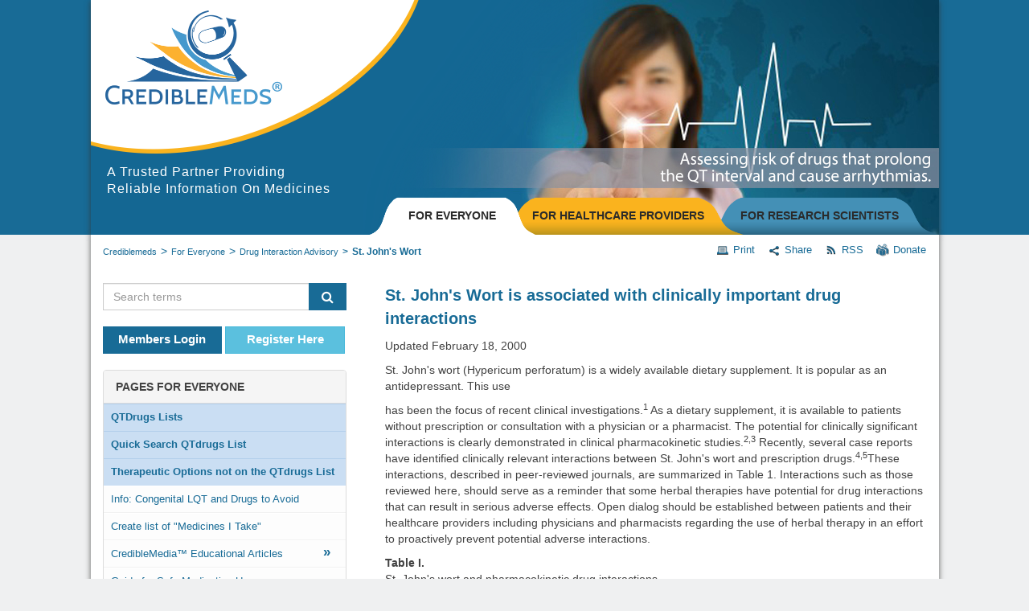

--- FILE ---
content_type: text/html; charset=UTF-8
request_url: https://www.crediblemeds.org/everyone/interaction-advisory/st-johns-wort
body_size: 9468
content:

<!DOCTYPE html>
<html lang="en">
<head>
    <meta http-equiv="X-UA-Compatible" content="IE=edge">
    <link rel="stylesheet" type="text/css" href="/application/themes/crediblemeds/css/bootstrap-modified.css">
    <link href="/application/files/cache/css/crediblemeds/main.css?ts=1768959708" rel="stylesheet" type="text/css" media="all">    <link rel="stylesheet" type="text/css" href="/application/themes/crediblemeds/css/lateoverrides.css?v=2.6">

        
    
<title>St. John's Wort :: Crediblemeds</title>

<meta http-equiv="content-type" content="text/html; charset=UTF-8"/>
<meta name="generator" content="concrete5 - 8.5.4"/>
<meta name="theme-color" content="rgb(55, 148, 191)"/>
<link rel="shortcut icon" href="https://www.crediblemeds.org/application/files/8716/1658/1368/logo16x16.png" type="image/x-icon"/>
<link rel="icon" href="https://www.crediblemeds.org/application/files/8716/1658/1368/logo16x16.png" type="image/x-icon"/>
<link rel="apple-touch-icon" href="https://www.crediblemeds.org/application/files/6316/1658/1488/logo57x57.png"/>
<link rel="canonical" href="https://www.crediblemeds.org/everyone/interaction-advisory/st-johns-wort">
<script type="text/javascript">
    var CCM_DISPATCHER_FILENAME = "/index.php";
    var CCM_CID = 315;
    var CCM_EDIT_MODE = false;
    var CCM_ARRANGE_MODE = false;
    var CCM_IMAGE_PATH = "/concrete/images";
    var CCM_TOOLS_PATH = "/index.php/tools/required";
    var CCM_APPLICATION_URL = "https://www.crediblemeds.org";
    var CCM_REL = "";
    var CCM_ACTIVE_LOCALE = "en_US";
</script>

<style type="text/css" data-area-style-area-handle="Sidebar Top Global Area" data-block-style-block-id="198" data-style-set="30">.ccm-custom-style-container.ccm-custom-style-sidebartopglobalarea-198{margin-bottom:20px}</style><style type="text/css" data-area-style-area-handle="Sidebar For Everyone Global Area" data-block-style-block-id="1847" data-style-set="46">.ccm-custom-style-container.ccm-custom-style-sidebarforeveryoneglobalarea-1847{margin-top:20px}</style><style type="text/css" data-area-style-area-handle="Sidebar For Everyone Global Area" data-block-style-block-id="2565" data-style-set="122">.ccm-custom-style-container.ccm-custom-style-sidebarforeveryoneglobalarea-2565{margin-bottom:20px}</style><style type="text/css" data-area-style-area-handle="Sidebar Bottom Global Area" data-block-style-block-id="840" data-style-set="45">.ccm-custom-style-container.ccm-custom-style-sidebarbottomglobalarea-840{margin-top:20px}</style>
<link href="/application/files/cache/css/6969ce84d8691c3e0dba4b4c73987c188fc9f0eb.css?ccm_nocache=d846f33d9148b37e63b22ff9a7339155be77a7f9" rel="stylesheet" type="text/css" media="all" data-source="/concrete/css/jquery-magnific-popup.css?ccm_nocache=d846f33d9148b37e63b22ff9a7339155be77a7f9 /concrete/css/font-awesome.css?ccm_nocache=d846f33d9148b37e63b22ff9a7339155be77a7f9">
<script type="text/javascript" src="/concrete/js/jquery.js?ccm_nocache=d846f33d9148b37e63b22ff9a7339155be77a7f9"></script>
<!--[if lt IE 9]><script type="text/javascript" src="/concrete/js/ie/html5-shiv.js?ccm_nocache=d846f33d9148b37e63b22ff9a7339155be77a7f9"></script><![endif]-->
<!--[if lt IE 9]><script type="text/javascript" src="/concrete/js/ie/respond.js?ccm_nocache=d846f33d9148b37e63b22ff9a7339155be77a7f9"></script><![endif]-->
<link href="/application/files/cache/css/bff8684cf616036243fcbb7fbdfa00ef1e055264.css?ccm_nocache=d846f33d9148b37e63b22ff9a7339155be77a7f9" rel="stylesheet" type="text/css" media="all" data-source="/concrete/css/responsive-slides.css?ccm_nocache=d846f33d9148b37e63b22ff9a7339155be77a7f9 /concrete/blocks/image_slider/view.css?ccm_nocache=d846f33d9148b37e63b22ff9a7339155be77a7f9 /application/blocks/share_this_page/templates/cm/view.css?ccm_nocache=d846f33d9148b37e63b22ff9a7339155be77a7f9 /application/blocks/search/templates/sidebar_search/view.css?ccm_nocache=d846f33d9148b37e63b22ff9a7339155be77a7f9">
<script>
  (function(i,s,o,g,r,a,m){i['GoogleAnalyticsObject']=r;i[r]=i[r]||function(){
  (i[r].q=i[r].q||[]).push(arguments)},i[r].l=1*new Date();a=s.createElement(o),
  m=s.getElementsByTagName(o)[0];a.async=1;a.src=g;m.parentNode.insertBefore(a,m)
  })(window,document,'script','//www.google-analytics.com/analytics.js','ga');

  ga('create', 'UA-42891210-1', 'crediblemeds.org');
  ga('send', 'pageview');
</script>
<!-- Google tag (gtag.js) -->
<script async src="https://www.googletagmanager.com/gtag/js?id=G-5LK87CBHSD"></script>
<script>
  window.dataLayer = window.dataLayer || [];
  function gtag(){dataLayer.push(arguments);}
  gtag('js', new Date());

  gtag('config', 'G-5LK87CBHSD');
</script>
<script>function loadScript(a){var b=document.getElementsByTagName("head")[0],c=document.createElement("script");c.type="text/javascript",c.src="https://tracker.metricool.com/resources/be.js",c.onreadystatechange=a,c.onload=a,b.appendChild(c)}loadScript(function(){beTracker.t({hash:"eeaf4c496946f5b931b48b32f6812a6"})});</script>
<script type="text/javascript">
    (function(c,l,a,r,i,t,y){
        c[a]=c[a]||function(){(c[a].q=c[a].q||[]).push(arguments)};
        t=l.createElement(r);t.async=1;t.src="https://www.clarity.ms/tag/"+i;
        y=l.getElementsByTagName(r)[0];y.parentNode.insertBefore(t,y);
    })(window, document, "clarity", "script", "ot2nvs695x");
</script>   <!-- <meta name="viewport" content="width=device-width, initial-scale=1.0">
    <script>
        if (navigator.userAgent.match(/IEMobile\/10\.0/)) {
            var msViewportStyle = document.createElement('style');
            msViewportStyle.appendChild(
                document.createTextNode(
                    '@-ms-viewport{width:auto!important}'
                )
            );
            document.querySelector('head').appendChild(msViewportStyle);
        }
    </script>
-->
 <link rel="stylesheet" media="print" type="text/css" href="/application/themes/crediblemeds/css/print.css">
</head>
<body>

<div class="ccm-page ccm-page-id-315 page-type-page page-template-left-sidebar">

 

<header>

   <div class="container header_content">

    <div class="row">

      <div class="header-left">
          

        <div class="ccm-custom-style-container ccm-custom-style-headerleft-1697 logo"
            >
    <a href="https://crediblemeds.org"><img src="https://crediblemeds.org/application/files/1416/6966/1341/cm_logo_web_440.png" width="220"></a>
    </div>


    

    <h3 class="usp">A Trusted Partner Providing <br />
Reliable Information on Medicines</h3>

      </div>

         <div class="header-right ">
        
        

    <script>
$(document).ready(function(){
    $(function () {
        $("#ccm-image-slider-2534").responsiveSlides({
            prevText: "",   // String: Text for the "previous" button
            nextText: "",
				nav:false,
		pager: false,
		            timeout: 5000,            speed: 1000,                                            });
    });
});
</script>

<div class="ccm-image-slider-container ccm-block-image-slider-pages" >
    <div class="ccm-image-slider">
        <div class="ccm-image-slider-inner">

                <ul class="rslides" id="ccm-image-slider-2534">
                            <li>
                                    <a href="https://www.crediblemeds.org/" class="mega-link-overlay"></a>
                                                <img src="/application/files/9516/0195/2522/ass.jpg" alt="slide" width="730" height="293">                                <div class="ccm-image-slider-text">
                                                        </div>
                </li>
                            <li>
                                    <a href="https://www.crediblemeds.org/druglist" class="mega-link-overlay"></a>
                                                <img src="/application/files/4116/0195/2524/Drugslists.jpg" alt="slide" width="730" height="293">                                <div class="ccm-image-slider-text">
                                                        </div>
                </li>
                            <li>
                                    <a href="https://www.crediblemeds.org/everyone/articlesbrochures-library" class="mega-link-overlay"></a>
                                                <img src="/application/files/1516/0195/2523/DocumentLibrary.jpg" alt="slide" width="730" height="293">                                <div class="ccm-image-slider-text">
                                                        </div>
                </li>
                            <li>
                                    <a href="https://www.crediblemeds.org/" class="mega-link-overlay"></a>
                                                <img src="/application/files/9616/0195/2527/test-slide.png" alt="slide" width="730" height="293">                                <div class="ccm-image-slider-text">
                                                        </div>
                </li>
                    </ul>
                </div>

    </div>
</div>

     
      </div>  

    </div> 

    <div class="top_nav">
          

    <ul class="" id="BLOCK_887"><li class="active_link"><a href="https://www.crediblemeds.org/everyone" target="_self" class="active_link">FOR EVERYONE</a></li><li class="y_link"><a href="https://www.crediblemeds.org/healthcare-providers" target="_self" class="y_link">FOR HEALTHCARE PROVIDERS</a></li><li class="b_link"><a href="https://www.crediblemeds.org/research-scientists" target="_self" class="b_link">FOR RESEARCH SCIENTISTS</a></li></ul>
    </div>

   </div>


</header>



<main>

    <div class="container main_content">
        <div class="row">
         
<div class="col-xs-8">
			

    <nav role="navigation" aria-label="breadcrumb"><ol class="breadcrumb"><li><a href="https://www.crediblemeds.org/" target="_self">Crediblemeds</a></li><li><a href="https://www.crediblemeds.org/everyone" target="_self">For Everyone</a></li><li><a href="https://www.crediblemeds.org/everyone/interaction-advisory" target="_self">Drug Interaction Advisory</a></li><li class="active">St. John&#039;s Wort</li></ol></nav>
</div>

<div class="col-xs-4">
	<ul class="printshare">
		
			<li><a id="print_page" href=""><img src="/application/themes/crediblemeds/images/blue-icons/print.png">Print</a></li>
			<li class="share_this_page_holder"><a id="share_page" href=""><img src="/application/themes/crediblemeds/images/blue-icons/share.png">Share</a>
			
			

    
<div class="cm-share-this-page list-group">
 
                <a class="list-group-item" href="https://www.facebook.com/sharer/sharer.php?u=https%3A%2F%2Fwww.crediblemeds.org%2Feveryone%2Finteraction-advisory%2Fst-johns-wort" target="_blank" rel="noopener noreferrer" aria-label="Facebook"><i class="fa fa-facebook" aria-hidden="true" title="Facebook"></i> Facebook</a>
        
                <a class="list-group-item" href="https://twitter.com/intent/tweet?url=https%3A%2F%2Fwww.crediblemeds.org%2Feveryone%2Finteraction-advisory%2Fst-johns-wort" target="_blank" rel="noopener noreferrer" aria-label="Twitter"><i class="fa fa-twitter" aria-hidden="true" title="Twitter"></i> Twitter</a>
        
                <a class="list-group-item" href="https://www.linkedin.com/shareArticle?mini-true&amp;url=https%3A%2F%2Fwww.crediblemeds.org%2Feveryone%2Finteraction-advisory%2Fst-johns-wort&amp;title=St.+John%27s+Wort" target="_blank" rel="noopener noreferrer" aria-label="LinkedIn"><i class="fa fa-linkedin-square" aria-hidden="true" title="LinkedIn"></i> LinkedIn</a>
        
                <a class="list-group-item" href="https://www.pinterest.com/pin/create/button?url=https%3A%2F%2Fwww.crediblemeds.org%2Feveryone%2Finteraction-advisory%2Fst-johns-wort" target="_blank" rel="noopener noreferrer" aria-label="Pinterest"><i class="fa fa-pinterest" aria-hidden="true" title="Pinterest"></i> Pinterest</a>
        
                <a class="list-group-item" href="mailto:?body=Check%20out%20this%20article%20on%20Crediblemeds%3A%0A%0ASt.%20John%27s%20Wort%0Ahttps%3A%2F%2Fwww.crediblemeds.org%2Feveryone%2Finteraction-advisory%2Fst-johns-wort&amp;subject=Thought%20you%27d%20enjoy%20this%20article." target="_blank" rel="noopener noreferrer" aria-label="Email"><i class="fa fa-envelope" aria-hidden="true" title="Email"></i> Email</a>
        
                <a class="list-group-item" href="https://www.reddit.com/submit?url=https%3A%2F%2Fwww.crediblemeds.org%2Feveryone%2Finteraction-advisory%2Fst-johns-wort" target="_blank" rel="noopener noreferrer" aria-label="Reddit"><i class="fa fa-reddit" aria-hidden="true" title="Reddit"></i> Reddit</a>
        
        
</div>
			
			</li>
			<li><a href="/index.php/rss/blog"><img src="/application/themes/crediblemeds/images/blue-icons/rss.png">RSS</a></li>
			<li><a href="https://www.crediblemeds.org/everyone/donate"><img src="/application/themes/crediblemeds/images/blue-icons/donate.png">Donate</a></li>
		
		</ul>	
</div>         </div>
        <div class="row page_sections">
            <div class="col-xs-4 sidebar_content">
            


        <div class="ccm-custom-style-container ccm-custom-style-sidebartopglobalarea-198 ccm-block-custom-template-sidebar-search"
            >
        <form action="https://www.crediblemeds.org/search-results" method="get" class="ccm-search-block-form cm_search"><input name="search_paths[]" type="hidden"
             value="" /><div class="input-group">
<input name="query" type="text" value=""
         class="form-control" placeholder="Search terms" /> 
      <span class="input-group-btn">
        <button class="btn btn-primary" type="submit"><i class="fa fa-search" aria-hidden="true"></i></button>
      </span>

              </div>



</form>
    </div>

	
	<div class="login_register_block">
		<a class="btn btn-primary"  href="https://www.crediblemeds.org/login">Members Login</a>
		<a class="btn btn-info"  href="https://www.crediblemeds.org/register">Register Here</a>
	</div>
	



        <div class="panel panel-default sidebar_nav">
      <div class="panel-heading">
        <h4 class="panel-title">PAGES FOR EVERYONE  </h4>
      </div> 
      <div class="panel-body">
<ul id="BLOCK_2520"><li class=" qtdrugs_lists"><a href="https://www.crediblemeds.org/druglist" target="_self" class="">QTDrugs Lists</a></li><li class=" quick_search_qtdrugs_list"><a href="https://www.crediblemeds.org/drugsearch" target="_self" class="">Quick Search QTdrugs List</a></li><li class=" therapeutic_options_not_on_the_qtdrugs_list"><a href="https://www.crediblemeds.org/therapeuticoptions" target="_self" class="">Therapeutic Options not on the QTdrugs List</a></li><li class=" info_congenital_lqt_and_drugs_to_avoid"><a href="https://www.crediblemeds.org/everyone/info-congenital-lqt-and-drugs-avoid" target="_self" class="">Info: Congenital LQT and Drugs to Avoid</a></li><li class=" create_list_of_medicines_i_take_"><a href="https://www.crediblemeds.org/everyone/create-list-medicines-i-take" target="_self" class="">Create list of &quot;Medicines I Take&quot;</a></li><li class="nav-dropdown crediblemedia_educational_articles"><a href="https://www.crediblemeds.org/everyone/articlesbrochures-library" target="_self" class="nav-dropdown">CredibleMedia™ Educational Articles<span class="submenu_arrow">»</span></a><ul><li class=" basics_of_heart_function"><a href="https://www.crediblemeds.org/everyone/articlesbrochures-library/basics-heart-function" target="_self" class="">Basics of Heart Function</a></li><li class=" basics_of_arrhythmia_and_long_qt"><a href="https://www.crediblemeds.org/everyone/articlesbrochures-library/basics-arrhythmia-and-long-qt" target="_self" class="">Basics of Arrhythmia and Long QT</a></li><li class=" women_and_medicines"><a href="https://www.crediblemeds.org/everyone/articlesbrochures-library/women-and-medicines" target="_self" class="">Women and Medicines</a></li><li class=" faqs_on_long_qt_syndrome"><a href="https://www.crediblemeds.org/everyone/articlesbrochures-library/faqs-long-qt-syndrome" target="_self" class="">FAQs on Long QT Syndrome</a></li><li class=" faqs_on_qtdrugs_list"><a href="https://www.crediblemeds.org/everyone/articlesbrochures-library/faqs-qtdrugs-list" target="_self" class="">FAQs on QTdrugs List</a></li><li class=" technical_pharmacogenomic_monographs"><a href="https://www.crediblemeds.org/everyone/articlesbrochures-library/technical-pharmacogenomic-monographs" target="_self" class="">Technical Pharmacogenomic Monographs</a></li><li class=" warfarin_educational_tools"><a href="https://www.crediblemeds.org/everyone/articlesbrochures-library/warfarin-educational-tools" target="_self" class="">Warfarin Educational Tools</a></li><li class=" glossary"><a href="https://www.crediblemeds.org/everyone/articlesbrochures-library/glossary" target="_self" class="">Glossary</a></li></ul></li><li class=" guide_for_safe_medication_use"><a href="https://www.crediblemeds.org/everyone/safe-medication-use" target="_self" class="">Guide for Safe Medication Use</a></li><li class="nav-path-selected nav-dropdown drug_interaction_advisory"><a href="https://www.crediblemeds.org/everyone/interaction-advisory" target="_self" class="nav-path-selected nav-dropdown">Drug Interaction Advisory<span class="submenu_arrow">»</span></a><ul><li class=" acetaminophen_combinations"><a href="https://www.crediblemeds.org/everyone/interaction-advisory/acetaminophen-combinations" target="_self" class="">Acetaminophen Combinations</a></li><li class=" garlic_supplements"><a href="https://www.crediblemeds.org/everyone/interaction-advisory/garlic-supplements" target="_self" class="">Garlic Supplements</a></li><li class=" ciprofloxacin"><a href="https://www.crediblemeds.org/everyone/interaction-advisory/ciprofloxacin" target="_self" class="">Ciprofloxacin</a></li><li class=" grapefruit_juice_and_medications"><a href="https://www.crediblemeds.org/everyone/interaction-advisory/grapefruit-juice-and-medications" target="_self" class="">Grapefruit Juice and Medications</a></li><li class=" codeine"><a href="https://www.crediblemeds.org/everyone/interaction-advisory/codeine" target="_self" class="">Codeine</a></li><li class=" fluoxetine"><a href="https://www.crediblemeds.org/everyone/interaction-advisory/fluoxetine" target="_self" class="">Fluoxetine</a></li><li class=" cisapride"><a href="https://www.crediblemeds.org/everyone/interaction-advisory/cisapride" target="_self" class="">Cisapride</a></li><li class="nav-selected nav-path-selected st_john_s_wort"><a href="https://www.crediblemeds.org/everyone/interaction-advisory/st-johns-wort" target="_self" class="nav-selected nav-path-selected">St. John&#039;s Wort</a></li></ul></li><li class=" useful_links_for_drug_information"><a href="https://www.crediblemeds.org/everyone/useful-links-drug-information" target="_self" class="">Useful Links for Drug Information</a></li><li class=" azcert_scientific_publications"><a href="https://www.crediblemeds.org/everyone/azcert-scientific-publications" target="_self" class="">AZCERT Scientific Publications</a></li><li class=" qtdrugs_blog"><a href="https://www.crediblemeds.org/adeca-blog-series" target="_self" class="">QTdrugs Blog</a></li><li class=" about_crediblemeds_"><a href="https://www.crediblemeds.org/everyone/about-crediblemeds" target="_self" class="">About CredibleMeds®</a></li><li class=" scientific_review_committee"><a href="https://www.crediblemeds.org/research-scientists/scientific-review-committee" target="_self" class="">Scientific Review Committee</a></li></ul>          </div>
    </div>

    


        <div class="ccm-custom-style-container ccm-custom-style-sidebarforeveryoneglobalarea-2565"
            >
    <p style="text-align: center;"><a href="https://donate.stripe.com/3cI00j4K1dHn9pB2KdejK00"><img alt="donate-button-azcert.png" src="https://crediblemeds.org/download_file/view_inline/218" /></a></p>
    </div>


    

        

<img class="rm_img" src="https://www.crediblemeds.org/application/files/6917/6772/8179/rm_20260106.png" style="height:auto;width:100%" />



    <br/>


    <a href="https://medsafetyscan.org" target="_blank" rel="noopener noreferrer"><picture><!--[if IE 9]><video style='display: none;'><![endif]--><source srcset="https://www.crediblemeds.org/application/files/3516/3725/4547/MSS_sidebar_banner.png" media="(min-width: 768px)"><source srcset="https://www.crediblemeds.org/application/files/3516/3725/4547/MSS_sidebar_banner.png"><!--[if IE 9]></video><![endif]--><img src="https://www.crediblemeds.org/application/files/3516/3725/4547/MSS_sidebar_banner.png" alt="" class="ccm-image-block img-responsive bID-1222"></picture></a>


        <div class="ccm-custom-style-container ccm-custom-style-sidebarforeveryoneglobalarea-1847"
            >
    <a href="https://www.crediblemeds.org/qtccds" ><picture><!--[if IE 9]><video style='display: none;'><![endif]--><source srcset="/application/files/thumbnails/large/4116/0215/6394/sidebar_banner.png" media="(min-width: 768px)"><source srcset="/application/files/thumbnails/medium/4116/0215/6394/sidebar_banner.png"><!--[if IE 9]></video><![endif]--><img src="/application/files/thumbnails/medium/4116/0215/6394/sidebar_banner.png" alt="" class="ccm-image-block img-responsive bID-1847"></picture></a>
    </div>
       
 


        <div class="ccm-custom-style-container ccm-custom-style-sidebarbottomglobalarea-840"
            >
    <div id="quicklinks" class="panel panel-default profile_block">
	  <div class="panel-heading">
	    <h4 class="panel-title">Quick Links</h4>
	  </div>
	  <div class="panel-body">
	        <a href="/index.php/everyone/articlesbrochures-library"><img src="/application/themes/crediblemeds/images/quicklinks/publications.jpg" /></a>
			<a href="/index.php/healthcare-providers/common-drug-interactions"><img src="/application/themes/crediblemeds/images/quicklinks/drug-drug-interactions.jpg" /></a><br />
			<a href="/index.php/druglist"><img src="/application/themes/crediblemeds/images/quicklinks/qtdruglist.jpg" /></a>
			<a href="/index.php/everyone/articlesbrochures-library/faqs-qtdrugs-list"><img src="/application/themes/crediblemeds/images/quicklinks/faq.jpg" /></a>
				
	  </div>
	  
</div>
    </div>
       

             </div>
            <div class="col-xs-8 main_content_inner">
                

    <h2><strong>St. John&#39;s Wort is associated with clinically important drug interactions</strong></h2>

<p>Updated February 18, 2000</p>

<p>St. John&#39;s wort (Hypericum perforatum) is a widely available dietary supplement. It is popular as an antidepressant. This use</p>

<p>has been the focus of recent clinical investigations.<sup>1</sup>&nbsp;As a dietary supplement, it is available to patients without prescription or consultation with a physician or a pharmacist. The potential for clinically significant interactions is clearly demonstrated in clinical pharmacokinetic studies.<sup>2,3</sup>&nbsp;Recently, several case reports have identified clinically relevant interactions between St. John&#39;s wort and prescription drugs.<sup>4,5</sup>These interactions, described in peer-reviewed journals, are summarized in Table 1. Interactions such as those reviewed here, should serve as a reminder that some herbal therapies have potential for drug interactions that can result in serious adverse effects. Open dialog should be established between patients and their healthcare providers including physicians and pharmacists regarding the use of herbal therapy in an effort to proactively prevent potential adverse interactions.</p>

<p><strong>Table I.</strong><br />
St. John&#39;s wort and pharmacokinetic drug interactions</p>

<p>&nbsp;</p>

<table border="1" cellpadding="0" cellspacing="0" class="edtools table table-bordered table-striped" style="border: 1px solid #006699; text-align: center;" width="100%">
	<tbody>
		<tr style="background: #186b96; color: #fff; font-weight: bold;">
			<td>
			<p align="center"><strong>Drug</strong></p>
			</td>
			<td>
			<p align="center"><strong>Outcome</strong></p>
			</td>
			<td>
			<p align="center"><strong>Type of report</strong></p>
			</td>
		</tr>
		<tr>
			<td valign="top">
			<p>Digoxin<sup>2</sup></p>
			</td>
			<td valign="top">
			<p>Reduced digoxin plasma concentrations.</p>
			</td>
			<td valign="top">
			<p>Controlled trial</p>
			</td>
		</tr>
		<tr>
			<td valign="top">
			<p>Indinavir<sup>3</sup></p>
			</td>
			<td valign="top">
			<p>Reduced indinavir plasma concentrations.</p>
			</td>
			<td valign="top">
			<p>Controlled trial</p>
			</td>
		</tr>
		<tr>
			<td valign="top">
			<p>Theophylline<sup>4</sup></p>
			</td>
			<td valign="top">
			<p>Theophylline dosage increase was required; dosage decrease was required on discontinuation of St. John&#39;s wort.</p>
			</td>
			<td valign="top">
			<p>Case report</p>
			</td>
		</tr>
		<tr>
			<td valign="top">
			<p>Cyclosporine<sup>5</sup></p>
			</td>
			<td valign="top">
			<p>Two cases of reduction in cyclosporine plasma concentration and acute transplant rejection.</p>
			</td>
			<td valign="top">
			<p>Case report</p>
			</td>
		</tr>
	</tbody>
</table>

<p>&nbsp;</p>

<p>St. John&#39;s wort has been associated with a reduction in theophylline plasma concentrations in one patient that required a more than 2-fold increase in the dose to maintain plasma concentrations in the usually therapeutic range.4 In that case, discontinuing the St. John&#39;s wort resulted in increasing plasma concentrations of theophylline, requiring a subsequent decrease in theophylline dosage. In two patients who had undergone heart transplant, clinically important interactions between St. John&#39;s wort and cyclosporine have been reported.5 In both cases, cyclosporine plasma concentrations fell below the usually therapeutic range, and acute transplant rejection occurred. Discontinuation of St. John&#39;s wort resulted in a return of plasma concentrations to a therapeutic range, and with treatment the rejection was resolved in both cases.</p>

<p>Clinical studies have evaluated pharmacokinetic interactions involving St. John&#39;s wort.<sup>2,3</sup>&nbsp;A placebo-controlled parallel study evaluated the effect of St. John&#39;s wort extract LI160 on digoxin pharmacokinetics.<sup>2</sup>&nbsp;Subjects were allocated to treatment groups balanced by age, sex, and weight. Compared to placebo (n=12), 10 days of co-administration of St. John&#39;s wort (n = 13) resulted in a 25% decrease in digoxin AUC(0-24) , a 26% decrease in peak plasma digoxin concentration , a 19% decrease in trough digoxin concentrations and a 33% decrease in digoxin concentration at 24 hours following the last digoxin dose. St. John&#39;s wort has also produced a similar effect on the pharmacokinetics of indinavir, a protease inhibitor.<sup>3</sup>&nbsp;In 8 healthy volunteers, a 14-day course of St. John&#39;s wort resulted in a 57% reduction of indinavir AUC (0-8) following administration of indinavir every 8 hours for 3 doses, compared to indinavir given alone. The extrapolated concentration at 8 hours following the last dose of indinavir was reduced to ~10% of control. Thus, in pharmacokinetics studies, St. John&#39;s wort has reduced plasma concentrations of drugs in which maintenance of specific plasma concentrations may be important.</p>

<p>A potential mechanism for these interactions includes induction of drug metabolizing enzymes, particularly cytochrome P450 (CYP) isozymes by components of St. John&#39;s wort. Theophylline is metabolized by CYP1A2 and CYP3A,<sup>6</sup>&nbsp;cyclosporine is metabolized by CYP3A,<sup>7</sup>&nbsp;and indinavir is metabolized by CYP3A.<sup>8</sup>&nbsp;The digoxin interaction was hypothesized to be due to induction of P-glycoprotein,2 although a potential role for CYP3A in digoxin metabolism has been reported.<sup>9</sup>&nbsp;Reactions resulting from induction of metabolism by St. John&#39;s wort can potentially result in therapeutic failure if the two drugs are given concomitantly. Conversely, toxicity could occur if dosage is not adjusted appropriately following discontinuation of St. John&#39;s wort.</p>

<p>Further research is required to delineate the mechanisms for the observed interactions summarized above. Based on currently available information, the potential for St. John&#39;s wort preparations to result in reduced plasma concentrations of other medications that are metabolized by cytochrome P450 3A, such as HIV protease inhibitors, cyclosporine, and oral contraceptives, must be considered by patients and health care providers.</p>

<p>For more information on drugs that are metabolized by CYP1A2 and CYP3A, please refer to&nbsp;<a href="http://www.drug-interactions.com/" target="_blank">www.Drug-Interactions.com</a>.</p>

<p><sup>a</sup>(p = .0035)<br />
<sup>b</sup>&nbsp;(p = .0095)<br />
<sup>c</sup>&nbsp;(p = .023)<br />
<sup>d</sup>&nbsp;(p = .0023)<br />
<sup>e</sup>&nbsp;(p = .0008)<br />
<sup>f</sup>&nbsp;(p = .027)</p>

<p>&nbsp;</p>

<p><strong><picture><!--[if IE 9]><video style='display: none;'><![endif]--><source srcset="https://www.crediblemeds.org/application/files/4516/0214/9281/ref.png" media="(min-width: 768px)"><source srcset="https://www.crediblemeds.org/application/files/4516/0214/9281/ref.png"><!--[if IE 9]></video><![endif]--><img src="https://www.crediblemeds.org/application/files/4516/0214/9281/ref.png" alt="ref.png" style="float: left; margin-top: -15px;"></picture>Reference List</strong></p>

<p><strong>&nbsp;</strong></p>

<ol>
	<li>Linde K, Ramirez G, Mulrow CD, Pauols A, Weidenhammer W, Melchart D. St. John&#39;s wort for depression - an overview and meta-analysis of randomized clinical trials. British Med.J. 1996;313:253-58.</li>
	<li>Johne A, Brockm&Atilde;&para;ller J, Bauer S, Maurer A, Langheinrich M, Roots I. Pharmacokinetic interaction of digoxin with an herbal extract from St. John&#39;s wort (Hypericum perforatum). Clin.Pharmacol.Ther. 1999;66:338-45.</li>
	<li>Piscitelli SC, Burstein AH, Chaltt D, Alfaro RM, Falloon J. Indinavir concentrations and St. John&#39;s wort. Lancet 0 AD/2/12;355:547-48.</li>
	<li>Nebel A, Schneider BJ, Baker RK, Kroll DJ. Potential metabolic interaction between St. John&#39;s wort and theophylline. Ann.Pharmacother. 1999;33:502.</li>
	<li>Ruschitzka F, Meier PJ, Turina M, L&Atilde;&frac14;scher TF, Noll G. Acute heart transplant rejection due to Saint John&#39;s wort. Lancet 0 AD/2/12;355:548-49.</li>
	<li>Ha HR, Chen J, Freiburghaus AU, Follath F. Metabolism of theophylline by cDNA-expressed human cytochromes P450. Br.J.Clin.Pharmacol. 1995;39:321-26.</li>
	<li>Kronbach T, Fischer V, Meyer UA. Cyclosproine metabolism in human liver: identification of a cytochrome P-450III gene family as the major cyclosporine-metabolizing enzyme explains interactions of cyclosporine with other drugs. Clin.Pharmacol.Ther. 1988;43:630-35.</li>
	<li>Koudriakova T, Iatsimirskaia E, Utkin I et al. Metabolism of the human immunodeficiency virus protease inhibitors indinavir and ritonavir by human intestinal microsomes and expressed cytochrome P4503A4/3A5: mechanism-based inactivation of cytochrome P4503A by ritonavir. Drug Metab.Dispos. 1998;26:552-61.</li>
	<li>Salphati L, Benet LZ. Metabolism of digoxin and digoxigenin digitoxisides in rat liver microsome: involvement of cytochrome P4503A. Xenobiotica 1999;29:171-85.</li>
</ol>

<p>Return to&nbsp;<a href="https://www.crediblemeds.org/everyone/interaction-advisory" title="Interaction Advisory">Drug Interaction Advisory Index</a>.</p>

            </div>
        </div>
    </div>

</main>



<footer>
   <div class="container footer_content">
      <div class="row top_row flex_center">
        <div class="col-xs-10">
           

    <ul class="footer_nav list-inline" id="BLOCK_236"><li><a href="https://www.crediblemeds.org/everyone/about-crediblemeds" target="_self" >About Us</a></li><li><a href="https://www.crediblemeds.org/contact-us" target="_self" >Contact Us</a></li><li><a href="https://www.crediblemeds.org/everyone/visitor-survey" target="_self" >Offer  Feedback</a></li><li><a href="https://www.crediblemeds.org/everyone/donate" target="_self" >Donate</a></li><li><a href="https://www.crediblemeds.org/sitemap" target="_self" >Site Map</a></li><li><a href="https://www.crediblemeds.org/disclaimer" target="_self" >Disclaimer</a></li><li><a href="https://www.crediblemeds.org/terms" target="_self" >Terms Of Use</a></li><li><a href="https://www.crediblemeds.org/privacy" target="_self" >Privacy Policy</a></li></ul>
      </div>
       <div class="col-xs-2 text-right">
           

    <ul class="list-inline socials">
    <li>
        <a target="_blank" href="https://www.facebook.com/pages/CredibleMeds/422868051110595" aria-label="Facebook"><i class="fa fa-facebook" aria-hidden="true" title="Facebook"></i></a>
    </li>
    <li>
        <a target="_blank" href="https://twitter.com/CredibleMeds" aria-label="Twitter"><i class="fa fa-twitter" aria-hidden="true" title="Twitter"></i></a>
    </li>
    <li>
        <a target="_blank" href="https://www.linkedin.com/company/crediblemeds" aria-label="LinkedinAlt"><i class="fa fa-linkedin" aria-hidden="true" title="LinkedinAlt"></i></a>
    </li>
</ul>
      </div>
    </div>
     <div class="row footer_bottom flex_center">
       <div class="col-xs-8 contact_details">
           

    <a class="contact_item" href="mailto:info@azcert.org">
<i class="fa fa-envelope" aria-hidden="true"></i>
info@azcert.org</a>
<span class="contact_item"><i class="fa fa-phone" aria-hidden="true"></i>
520-989-0900</span>
<span class="contact_item"><i class="fa fa-map-marker" aria-hidden="true"></i>
1457 E. Desert Garden Dr., Tucson, AZ 85718</span>
      </div>
       <div class="col-xs-4 copyright_section text-right">
           

    
<span>Copyright All Rights Reserved - © 2013 AZCERT, Inc.</span>

      </div>
     </div>
 </div>

</footer>


<!-- Popup funcitonality-   -------------------------------------->
	<div class="pp_overlay">
		<div class="pp_content">
			<span class="pp_close">x</span>
			<div class="pp_inner"></div>
		</div>
	</div>	

</div>
		

<script type="text/javascript" src="/application/files/cache/js/85fc399c56df61f9c6d50e51c611025d11db904f.js?ccm_nocache=d846f33d9148b37e63b22ff9a7339155be77a7f9" data-source="/concrete/js/picturefill.js?ccm_nocache=d846f33d9148b37e63b22ff9a7339155be77a7f9 /concrete/js/jquery-magnific-popup.js?ccm_nocache=d846f33d9148b37e63b22ff9a7339155be77a7f9 /concrete/js/responsive-slides.js?ccm_nocache=d846f33d9148b37e63b22ff9a7339155be77a7f9 /concrete/blocks/image/view.js?ccm_nocache=d846f33d9148b37e63b22ff9a7339155be77a7f9"></script>
 <script src="/application/themes/crediblemeds/scripts/main.js?v=1.1"></script>


</body>
</html>


--- FILE ---
content_type: text/css
request_url: https://www.crediblemeds.org/application/files/cache/css/crediblemeds/main.css?ts=1768959708
body_size: 5340
content:
@import url('https://fonts.googleapis.com/css?family=Lato:300,300i,400,400i,700,900&display=swap');
/* Import bootstrap 3 mixins and variables so we can use them */
/* Import core mixins so we can use them */
.clear_float:before,
.clear_float:after {
  display: table;
  content: " ";
}
.clear_float:after {
  clear: both;
}
/* Import our theme variables. */
/*
 * The sections in this document roughly correspond to our theme style guide.
 */
/* Import our theme mixins */
/* Import our theme fonts */
/* Our style rules - namespace so as not to collide with the core app styles */
body {
  background: #eff0f1;
  color: #424242;
}
div.ccm-page {
  position: relative;
}
div.ccm-page {
  font-family:  'Helvetica Neue', Helvetica, Arial, sans-serif;
  font-weight: 400;
  font-size: 14px;
  line-height: 1.42857143;
  -webkit-font-smoothing: antialiased;
}
div.ccm-page blockquote {
  padding-left: 60px;
  font-size: 1.46em;
  font-weight: 300;
  border-color: #bdcfd8;
  color: #5b676c;
  line-height: 1.42857143;
}
div.ccm-page h1 {
  font-family: 'Helvetica Neue', Helvetica, Arial, sans-serif;
  font-size: 1.9em;
  font-weight: 600;
  color: #186b96;
  line-height: 1.42857143;
  text-transform: none;
}
div.ccm-page h2 {
  font-family: 'Helvetica Neue', Helvetica, Arial, sans-serif;
  font-size: 1.46em;
  font-weight: 600;
  color: #186b96;
  line-height: 1.42857143;
  text-transform: none;
}
div.ccm-page h3 {
  font-family: 'Helvetica Neue', Helvetica, Arial, sans-serif;
  font-size: 1.25em;
  font-weight: 600;
  color: #186b96;
  line-height: 1.42857143;
  text-transform: none;
}
div.ccm-page h4 {
  font-family: 'Helvetica Neue', Helvetica, Arial, sans-serif;
  font-size: 1.05em;
  font-weight: 600;
  color: #424242;
  line-height: 1.42857143;
  text-transform: none;
}
div.ccm-page h5 {
  font-family: 'Helvetica Neue', Helvetica, Arial, sans-serif;
  font-size: 0.73em;
  font-weight: 600;
  color: #424242;
  line-height: 1.42857143;
  text-transform: uppercase;
}
div.ccm-page h6 {
  font-family: 'Helvetica Neue', Helvetica, Arial, sans-serif;
  font-size: 0.73em;
  font-weight: 600;
  color: #424242;
  line-height: 1.42857143;
  text-transform: uppercase;
}
div.ccm-page img {
  max-width: 100%;
  height: auto;
}
div.ccm-page hr {
  margin-top: 80px;
  margin-bottom: 80px;
  border-top: 1px solid #ececec;
}
div.ccm-page main {
  background-color: #eff0f1;
  padding-bottom: 80px;
  /*
    div.container:last-child {
      padding-bottom: 80px;
    }
    */
}
div.ccm-page main a:not(.fa):not(.btn) {
  color: #186b96;
}
div.ccm-page main a:not(.fa):not(.btn):hover {
  color: #186b96;
  text-decoration: none;
}
div.ccm-page main a:not(.fa):not(.btn):focus {
  color: #186b96;
  text-decoration: none;
}
div.ccm-page div[data-container=block] div.container:last-child {
  padding-bottom: 0px;
}
div.ccm-page.page-type-blog-entry div.col-sidebar {
  padding-top: 40px;
}
div.ccm-page div.col-sidebar hr {
  margin-top: 20px;
  margin-bottom: 20px;
}
div.ccm-page {
  /* Blog styles */
  /* Profile Block */
  /* Responsive styles */
}
div.ccm-page div.ccm-system-errors {
  margin-top: 40px;
}
div.ccm-page header {
  background-color: #186b96;
}
div.ccm-page header .header_container {
  min-height: 200px;
}
div.ccm-page div.ccm-pagination-wrapper {
  text-align: center;
}
div.ccm-page .pagination > li.active span {
  background: none;
  color: #548627;
  border-color: #186b96;
  border: none;
}
div.ccm-page .pagination > li.next.disabled a,
div.ccm-page .pagination > li.next.disabled span {
  color: #b3beb8;
}
div.ccm-page .pagination > li.next a {
  border-top-right-radius: 25px;
  border-bottom-right-radius: 25px;
  padding-right: 25px;
  border: none;
}
div.ccm-page .pagination > li.next span {
  border: none;
  border-top-right-radius: 25px;
  border-bottom-right-radius: 25px;
  padding-right: 25px;
}
div.ccm-page .pagination > li.prev.disabled a,
div.ccm-page .pagination > li.prev.disabled span {
  color: #b3beb8;
  border: none;
}
div.ccm-page .pagination > li.prev span {
  border-top-left-radius: 25px;
  border-bottom-left-radius: 25px;
  padding-left: 25px;
  border: none;
}
div.ccm-page .pagination > li.prev a {
  border: none;
  padding-left: 25px;
}
div.ccm-page .pagination > li > a {
  font-size: 14px;
  border-left: 0;
  border-right: 0;
  padding-top: 12px;
  padding-bottom: 12px;
  border-color: #186b96;
  border: none;
}
div.ccm-page .pagination > li > a:hover {
  background: none;
}
div.ccm-page .pagination > li > span {
  font-size: 14px;
  border-left: 0;
  border-right: 0;
  padding-top: 12px;
  padding-bottom: 12px;
  border-color: #186b96;
  border: none;
}
div.ccm-page .breadcrumb {
  background-color: transparent;
  padding: 0px;
}
div.ccm-page .breadcrumb a {
  text-decoration: none;
}
div.ccm-page .breadcrumb a:hover {
  text-decoration: none;
}
div.ccm-page img.ccm-captcha-image {
  display: block;
  margin: 0px auto 30px auto;
}
div.ccm-page main .ccm-search-block-form h3 {
  font-family: 'Lato';
  font-size: 1.46em;
  text-transform: uppercase;
}
div.ccm-page main .ccm-search-block-form input.ccm-search-block-text {
  border: 1px solid #e6e6e6;
  margin-right: 15px;
  width: 50%;
  margin-bottom: 15px;
  padding: 5px;
}
div.ccm-page main .ccm-search-block-form input.ccm-search-block-submit:focus {
  outline: none;
}
div.ccm-page main .ccm-search-block-form #searchResults {
  margin-top: 15px;
  border-top: 1px solid #ececec;
}
div.ccm-page main .ccm-search-block-form #searchResults .searchResult {
  margin-top: 0px;
  margin-bottom: 0px;
  padding-top: 24px;
  padding-bottom: 7px;
  border-bottom: 1px solid #ececec;
}
div.ccm-page main .ccm-search-block-form #searchResults .searchResult p {
  color: #6e6e6e;
}
div.ccm-page main .ccm-search-block-form #searchResults .searchResult h3 {
  margin-top: 0px;
  text-transform: none;
  margin-bottom: 5px;
  font-family: inherit;
}
div.ccm-page main .ccm-search-block-form #searchResults .searchResult h3 a {
  font-weight: 400;
  font-size: 22px;
  color: #032968;
}
div.ccm-page main .ccm-search-block-form #searchResults .searchResult h3 a:hover {
  color: #0061a5;
}
div.ccm-page .btn {
  text-transform: none;
  transition: all 0.4s;
  padding: 0px 15px;
  font-size: 1.1em;
  line-height: 2;
  border-radius: 0px;
  font-weight: 600;
  height: 34px;
}
div.ccm-page .btn:hover {
  opacity: 0.9;
}
div.ccm-page .btn:focus {
  outline: none;
}
div.ccm-page .btn-default {
  background-color: #186b96;
}
div.ccm-page .btn-primary {
  color: #fff;
  background-color: #186b96;
  border-color: #186b96;
}
div.ccm-page .btn-lg {
  padding: 12px 25px;
}
div.ccm-page div.block-sidebar-padded {
  padding: 25px 40px 25px 40px;
}
div.ccm-page div.block-sidebar-padded p {
  font-size: 0.85em;
}
div.ccm-page div.block-sidebar-wrapped {
  padding: 25px 40px 25px 40px;
  background-color: transparent;
  font-size: 0.85em;
}
div.ccm-page div.block-sidebar-wrapped h3 {
  margin: 0px;
  font-size: 14px;
  font-weight: normal;
}
div.ccm-page div.block-sidebar-wrapped a {
  color: #186b96;
}
div.ccm-page div.block-sidebar-wrapped a:hover {
  text-decoration: none;
  color: #186b96;
}
div.ccm-page div.block-sidebar-wrapped div.ccm-block-page-list-page-entry {
  padding-bottom: 0px;
  border-bottom: 0px;
  margin-bottom: 0px;
}
div.ccm-page div.block-sidebar-wrapped ul {
  list-style-type: none;
  padding: 0px;
  margin: 0px;
  color: #424242;
}
div.ccm-page div.block-sidebar-wrapped ul li {
  margin-bottom: 12px;
}
div.ccm-page div.block-sidebar-wrapped ul ul {
  padding-left: 20px;
  font-size: 1em;
}
div.ccm-page div.block-sidebar-wrapped + div.block-sidebar-wrapped {
  padding-top: 0px;
}
div.ccm-page div.block-sidebar-wrapped div.ccm-block-share-this-page {
  margin: -15px -40px -25px -40px;
  padding: 15px 40px 10px 40px;
  border-top: 1px solid #ececec;
  font-size: 1.25em;
}
div.ccm-page div.block-sidebar-wrapped div.ccm-block-share-this-page a {
  color: #186b96;
}
div.ccm-page div.block-sidebar-wrapped div.ccm-block-share-this-page a:hover {
  color: #186b96;
}
div.ccm-page div.blog-entry-list div.ccm-block-page-list-page-entry-horizontal {
  margin-right: -15px;
  margin-left: -15px;
}
div.ccm-page div.blog-entry-list div.ccm-block-page-list-page-entry-horizontal div.ccm-block-page-list-page-entry-thumbnail {
  position: relative;
  float: left;
  width: 16.66666667%;
  min-height: 1px;
  padding-right: 15px;
  padding-left: 15px;
  padding-top: 7px;
}
div.ccm-page div.blog-entry-list div.ccm-block-page-list-page-entry-horizontal div.ccm-block-page-list-page-entry-thumbnail img {
  display: block;
  max-width: 100%;
  height: auto;
}
div.ccm-page div.blog-entry-list div.ccm-block-page-list-page-entry-horizontal div.ccm-block-page-list-page-entry-text {
  position: relative;
  float: left;
  width: 83.33333333%;
  min-height: 1px;
  padding-right: 15px;
  padding-left: 15px;
}
div.ccm-page div.blog-entry-list div.ccm-block-page-list-date {
  color: #828282;
  font-size: 0.8em;
  margin-bottom: 10px;
}
div.ccm-page div.blog-entry-list div.ccm-block-page-list-title {
  margin: 0px;
  font-family: 'Helvetica Neue', Helvetica, Arial, sans-serif;
  font-size: 1.46em;
  font-weight: 600;
  color: #186b96;
  line-height: 1.42857143;
  text-transform: none;
}
div.ccm-page div.blog-entry-list div.ccm-block-page-list-title a {
  color: #186b96;
}
div.ccm-page div.blog-entry-list div.ccm-block-page-list-title a:hover {
  text-decoration: none;
  color: #032968;
}
div.ccm-page div.recent-blog-entry div.ccm-block-page-list-title {
  margin-top: 0px;
  margin-bottom: 10px;
  font-family: 'Helvetica Neue', Helvetica, Arial, sans-serif;
  font-size: 1.46em;
  font-weight: 600;
  color: #424242;
  line-height: 1.42857143;
  text-transform: none;
}
div.ccm-page div.recent-blog-entry div.ccm-block-page-list-title a {
  color: #424242;
}
div.ccm-page div.recent-blog-entry div.ccm-block-page-list-title a:hover {
  color: #337ab7;
  text-decoration: none;
}
div.ccm-page div.recent-blog-entry div.ccm-block-page-list-page-entry {
  border-bottom: 0px;
  margin-bottom: 0px;
  padding-bottom: 0px;
}
div.ccm-page div.area-content-accent {
  background-color: #f8faf1;
  margin-top: 80px;
  padding: 65px 0px 65px 0px;
  /*
  div.container:last-child {
    padding-bottom: 0px;
  }
  */
  margin-bottom: -80px;
}
div.ccm-page div.area-content-accent .title-caps,
div.ccm-page div.area-content-accent .title-caps-bold,
div.ccm-page div.area-content-accent h3 {
  color: #988e47 !important;
}
div.ccm-page div.testimonial-bio {
  margin-bottom: 60px;
}
div.ccm-page div.testimonial-bio div.ccm-block-testimonial-wrapper {
  margin-top: 0px;
  margin-bottom: 0px;
}
div.ccm-page div.testimonial-bio div.ccm-block-testimonial-wrapper div.ccm-block-testimonial {
  margin-left: 0px;
  margin-right: 0px;
}
div.ccm-page div.testimonial-bio div.ccm-block-testimonial-wrapper div.ccm-block-testimonial div.ccm-block-testimonial-image {
  width: auto;
  float: none;
  padding: 0px;
  margin-bottom: 30px;
}
div.ccm-page div.testimonial-bio div.ccm-block-testimonial-wrapper div.ccm-block-testimonial div.ccm-block-testimonial-image img {
  -webkit-border-radius: 0px;
  -moz-border-radius: 0px;
  border-radius: 0px;
  -ms-border-radius: 0px;
}
div.ccm-page div.testimonial-bio div.ccm-block-testimonial-wrapper div.ccm-block-testimonial div.ccm-block-testimonial-text {
  float: none;
  padding: 0px;
}
div.ccm-page div.testimonial-bio + div.testimonial-bio {
  margin-bottom: 0px;
}
div.ccm-page div.testimonial-bio:only-child {
  margin-bottom: 0px;
}
div.ccm-page .ccm-faq-container {
  margin-right: -15px;
  margin-left: -15px;
}
div.ccm-page .ccm-faq-block-links {
  position: relative;
  min-height: 1px;
  padding-right: 15px;
  padding-left: 15px;
}
@media (min-width: 1200px) {
  div.ccm-page .ccm-faq-block-links {
    float: left;
    width: 25%;
  }
}
div.ccm-page .ccm-faq-block-links a {
  display: block;
  margin-bottom: 10px;
}
div.ccm-page .ccm-faq-block-entries {
  position: relative;
  min-height: 1px;
  padding-right: 15px;
  padding-left: 15px;
}
div.ccm-page .ccm-faq-block-entries h3 {
  margin-top: 0px;
}
div.ccm-page .ccm-faq-block-entries div.faq-entry-content {
  margin-bottom: 50px;
}
@media (min-width: 1200px) {
  div.ccm-page .ccm-faq-block-entries {
    float: left;
    width: 66.66666667%;
  }
}
@media (min-width: 1200px) {
  div.ccm-page .ccm-faq-block-entries {
    margin-left: 8.33333333%;
  }
}
div.ccm-page div.ccm-block-feature-item {
  position: relative;
  padding-left: 25px;
  margin-bottom: 40px;
}
div.ccm-page div.ccm-block-feature-item h4,
div.ccm-page div.ccm-block-feature-item i {
  color: #75ca2a;
}
div.ccm-page div.ccm-block-feature-item i {
  position: absolute;
  top: 3px;
  left: 0px;
}
div.ccm-page div.feature-home-page div.ccm-block-feature-item h4,
div.ccm-page div.feature-home-page div.ccm-block-feature-item i {
  color: #1a1a1a;
}
div.ccm-page div.feature-home-page div.ccm-block-feature-item h4 {
  font-size: 1.5em;
}
div.ccm-page div.feature-home-page div.ccm-block-feature-item i {
  color: #1a1a1a;
  font-size: 1.3em;
  top: 1px;
}
div.ccm-page div.feature-home-page div.ccm-block-feature-item {
  padding-left: 45px;
}
div.ccm-page div.ccm-block-feature-item-hover-wrapper {
  text-align: center;
}
div.ccm-page div.ccm-block-feature-item-hover-wrapper div.ccm-block-feature-item-hover-title {
  color: #5c5c5c;
  font-size: 1.5em;
  font-weight: 300;
  margin-top: 20px;
}
div.ccm-page div.ccm-block-feature-item-hover {
  display: table;
  margin: 0px auto 0px auto;
}
div.ccm-page div.ccm-block-feature-item-hover div.ccm-block-feature-item-hover-icon {
  border: 1px solid #a8a8a8;
  -webkit-border-radius: 50%;
  -moz-border-radius: 50%;
  border-radius: 50%;
  -ms-border-radius: 50%;
  text-align: center;
  vertical-align: middle;
  display: table-cell;
  margin: 0px auto 0px auto;
  -webkit-transition: all 0.2s linear;
  -o-transition: all 0.2s linear;
  transition: all 0.2s linear;
  cursor: help;
  width: 200px;
  height: 200px;
}
div.ccm-page div.ccm-block-feature-item-hover div.ccm-block-feature-item-hover-icon i {
  margin-top: 3px;
  color: #032968;
  font-size: 1.9em;
}
@media (min-width: 768px) {
  div.ccm-page div.ccm-block-feature-item-hover div.ccm-block-feature-item-hover-icon {
    width: 80px;
    height: 80px;
  }
}
@media (min-width: 992px) {
  div.ccm-page div.ccm-block-feature-item-hover div.ccm-block-feature-item-hover-icon {
    width: 110px;
    height: 110px;
  }
}
@media (min-width: 1200px) {
  div.ccm-page div.ccm-block-feature-item-hover div.ccm-block-feature-item-hover-icon {
    width: 134px;
    height: 134px;
  }
}
div.ccm-page div.ccm-block-feature-item-hover-wrapper:hover div.ccm-block-feature-item-hover-icon {
  background: #3e84f9;
  border: 1px solid #0c65f8;
}
div.ccm-page .image-right-tilt .ccm-image-block {
  display: block;
  margin: 0px auto 0px auto;
  transform: rotate(3deg);
  -moz-transform: rotate(3deg);
  -ms-transform: rotate(3deg);
  /* IE 9 */
  -webkit-transform: rotate(3deg);
}
div.ccm-page .image-circle .ccm-image-block {
  border-radius: 50%;
}
div.ccm-page div.ccm-block-next-previous-header {
  font-size: 14px;
}
div.ccm-page div.page-list-with-buttons div.ccm-block-page-list-page-entry {
  border-bottom: 0px;
  padding-bottom: 0px;
  margin-bottom: 0px;
  margin-top: 50px;
  padding-top: 50px;
  border-top: 1px solid #d9d9d9;
}
div.ccm-page div.page-list-with-buttons div.ccm-block-page-list-page-entry div.ccm-block-page-list-title {
  font-family: 'Helvetica Neue', Helvetica, Arial, sans-serif;
  font-size: 1.25em;
  font-weight: 600;
  color: #186b96;
  line-height: 1.42857143;
  text-transform: none;
}
div.ccm-page div.page-list-with-buttons div.ccm-block-page-list-page-entry:first-child {
  padding-top: 0px;
  border-top: none;
  margin-top: 0px;
}
div.ccm-page div.page-list-with-buttons div.ccm-block-page-list-page-entry a.ccm-block-page-list-read-more {
  text-transform: none;
  transition: all 0.4s;
  padding: 0px 15px;
  font-size: 1.1em;
  line-height: 2;
  border-radius: 0px;
  font-weight: 600;
  height: 34px;
  border: 1px solid transparent;
  display: inline-block;
  color: #424242;
  background-color: #eff0f1;
  border-color: #b7e390;
}
div.ccm-page div.page-list-with-buttons div.ccm-block-page-list-page-entry a.ccm-block-page-list-read-more:hover {
  opacity: 0.9;
}
div.ccm-page div.page-list-with-buttons div.ccm-block-page-list-page-entry a.ccm-block-page-list-read-more:focus {
  outline: none;
}
div.ccm-page div.page-list-with-buttons div.ccm-block-page-list-page-entry a.ccm-block-page-list-read-more:focus,
div.ccm-page div.page-list-with-buttons div.ccm-block-page-list-page-entry a.ccm-block-page-list-read-more.focus {
  color: #424242;
  background-color: #d4d7d9;
  border-color: #75c231;
}
div.ccm-page div.page-list-with-buttons div.ccm-block-page-list-page-entry a.ccm-block-page-list-read-more:hover {
  color: #424242;
  background-color: #d4d7d9;
  border-color: #97d75f;
}
div.ccm-page div.page-list-with-buttons div.ccm-block-page-list-page-entry a.ccm-block-page-list-read-more:active,
div.ccm-page div.page-list-with-buttons div.ccm-block-page-list-page-entry a.ccm-block-page-list-read-more.active,
.open > .dropdown-togglediv.ccm-page div.page-list-with-buttons div.ccm-block-page-list-page-entry a.ccm-block-page-list-read-more {
  color: #424242;
  background-color: #d4d7d9;
  background-image: none;
  border-color: #97d75f;
}
div.ccm-page div.page-list-with-buttons div.ccm-block-page-list-page-entry a.ccm-block-page-list-read-more:active:hover,
div.ccm-page div.page-list-with-buttons div.ccm-block-page-list-page-entry a.ccm-block-page-list-read-more.active:hover,
.open > .dropdown-togglediv.ccm-page div.page-list-with-buttons div.ccm-block-page-list-page-entry a.ccm-block-page-list-read-more:hover,
div.ccm-page div.page-list-with-buttons div.ccm-block-page-list-page-entry a.ccm-block-page-list-read-more:active:focus,
div.ccm-page div.page-list-with-buttons div.ccm-block-page-list-page-entry a.ccm-block-page-list-read-more.active:focus,
.open > .dropdown-togglediv.ccm-page div.page-list-with-buttons div.ccm-block-page-list-page-entry a.ccm-block-page-list-read-more:focus,
div.ccm-page div.page-list-with-buttons div.ccm-block-page-list-page-entry a.ccm-block-page-list-read-more:active.focus,
div.ccm-page div.page-list-with-buttons div.ccm-block-page-list-page-entry a.ccm-block-page-list-read-more.active.focus,
.open > .dropdown-togglediv.ccm-page div.page-list-with-buttons div.ccm-block-page-list-page-entry a.ccm-block-page-list-read-more.focus {
  color: #424242;
  background-color: #c1c5c9;
  border-color: #75c231;
}
div.ccm-page div.page-list-with-buttons div.ccm-block-page-list-page-entry a.ccm-block-page-list-read-more.disabled:hover,
div.ccm-page div.page-list-with-buttons div.ccm-block-page-list-page-entry a.ccm-block-page-list-read-more[disabled]:hover,
fieldset[disabled] div.ccm-page div.page-list-with-buttons div.ccm-block-page-list-page-entry a.ccm-block-page-list-read-more:hover,
div.ccm-page div.page-list-with-buttons div.ccm-block-page-list-page-entry a.ccm-block-page-list-read-more.disabled:focus,
div.ccm-page div.page-list-with-buttons div.ccm-block-page-list-page-entry a.ccm-block-page-list-read-more[disabled]:focus,
fieldset[disabled] div.ccm-page div.page-list-with-buttons div.ccm-block-page-list-page-entry a.ccm-block-page-list-read-more:focus,
div.ccm-page div.page-list-with-buttons div.ccm-block-page-list-page-entry a.ccm-block-page-list-read-more.disabled.focus,
div.ccm-page div.page-list-with-buttons div.ccm-block-page-list-page-entry a.ccm-block-page-list-read-more[disabled].focus,
fieldset[disabled] div.ccm-page div.page-list-with-buttons div.ccm-block-page-list-page-entry a.ccm-block-page-list-read-more.focus {
  background-color: #eff0f1;
  border-color: #b7e390;
}
div.ccm-page div.page-list-with-buttons div.ccm-block-page-list-page-entry a.ccm-block-page-list-read-more .badge {
  color: #eff0f1;
  background-color: #424242;
}
div.ccm-page div.page-list-with-buttons div.ccm-block-page-list-page-entry a.ccm-block-page-list-read-more:hover {
  text-decoration: none;
}
div.ccm-page div.ccm-block-page-list-thumbnail-grid-wrapper {
  margin-right: -15px;
  margin-left: -15px;
}
div.ccm-page div.ccm-block-page-list-thumbnail-grid-wrapper div.ccm-block-page-list-page-entry-grid-item {
  position: relative;
  min-height: 1px;
  padding-right: 15px;
  padding-left: 15px;
  margin-bottom: 30px;
  overflow: hidden;
}
@media (min-width: 768px) {
  div.ccm-page div.ccm-block-page-list-thumbnail-grid-wrapper div.ccm-block-page-list-page-entry-grid-item {
    float: left;
    width: 33.33333333%;
  }
}
@media (min-width: 768px) {
  div.ccm-page div.ccm-block-page-list-thumbnail-grid-wrapper div.ccm-block-page-list-page-entry-grid-item {
    min-height: 147px;
  }
  div.ccm-page div.ccm-block-page-list-thumbnail-grid-wrapper div.ccm-block-page-list-page-entry-grid-item img {
    width: 100%;
    height: 147px;
  }
}
@media (min-width: 992px) {
  div.ccm-page div.ccm-block-page-list-thumbnail-grid-wrapper div.ccm-block-page-list-page-entry-grid-item {
    min-height: 193px;
  }
  div.ccm-page div.ccm-block-page-list-thumbnail-grid-wrapper div.ccm-block-page-list-page-entry-grid-item img {
    width: 100%;
    height: 193px;
  }
}
@media (min-width: 1200px) {
  div.ccm-page div.ccm-block-page-list-thumbnail-grid-wrapper div.ccm-block-page-list-page-entry-grid-item {
    min-height: 240px;
  }
  div.ccm-page div.ccm-block-page-list-thumbnail-grid-wrapper div.ccm-block-page-list-page-entry-grid-item img {
    width: 100%;
    height: 240px;
  }
}
div.ccm-page div.ccm-block-page-list-thumbnail-grid-wrapper div.ccm-block-page-list-page-entry-grid-thumbnail-hover {
  background-color: rgba(24, 107, 150, 0.7);
}
div.ccm-page div.ccm-block-page-list-thumbnail-grid-wrapper i.ccm-block-page-list-page-entry-grid-thumbnail-icon {
  display: block;
  margin: 0px auto 10px auto;
}
div.ccm-page div.ccm-block-page-list-thumbnail-grid-wrapper i.ccm-block-page-list-page-entry-grid-thumbnail-icon:before {
  font-family: FontAwesome;
  content: "\f064";
}
div.ccm-page div.ccm-block-page-list-thumbnail-grid-wrapper div.ccm-block-page-list-title {
  margin-top: 30px;
  font-family: 'Helvetica Neue', Helvetica, Arial, sans-serif;
  font-size: 1.05em;
  font-weight: 600;
  color: #424242;
  line-height: 1.42857143;
  text-transform: none;
}
div.ccm-page a.ccm-block-page-list-rss-feed {
  font-size: 1.5em;
  color: #ffffff;
}
div.ccm-page a.ccm-block-page-list-rss-feed:hover {
  color: #ffffff;
}
div.ccm-page div.ccm-block-page-list-page-entry-horizontal:before,
div.ccm-page div.ccm-block-page-list-page-entry-horizontal:after {
  display: table;
  content: " ";
}
div.ccm-page div.ccm-block-page-list-page-entry-horizontal:after {
  clear: both;
}
div.ccm-page div.ccm-block-page-list-page-entry-horizontal,
div.ccm-page div.ccm-block-page-list-page-entry {
  padding-bottom: 30px;
  margin-bottom: 30px;
  border-bottom: 1px solid #ececec;
}
div.ccm-page div.ccm-block-page-list-page-entry-read-more {
  margin-top: 20px;
}
div.ccm-page div.ccm-block-page-list-no-pages {
  text-align: center;
  font-size: 1.25em;
  font-family: 'Helvetica Neue', Helvetica, Arial, sans-serif;
  color: #424242;
}
div.ccm-page div.col-sidebar div.block-sidebar-wrapped div.ccm-block-page-list-wrapper {
  margin: 0px;
}
div.ccm-page div.col-sidebar div.ccm-block-page-list-wrapper {
  margin: 25px 40px 25px 40px;
  font-size: .85em;
}
div.ccm-page div.col-sidebar div.ccm-block-page-list-wrapper a.ccm-block-page-list-rss-feed {
  font-size: .85em;
}
div.ccm-page div.col-sidebar div.ccm-block-page-list-wrapper div.ccm-block-page-list-page-entry {
  border: 0px;
  padding: 0px;
  margin-bottom: 10px;
}
div.ccm-page div.col-sidebar div.ccm-block-page-list-wrapper div.ccm-block-page-list-page-entry a {
  font-weight: normal;
}
div.ccm-page div.ccm-block-page-list-header {
  font-size: 14px;
}
div.ccm-page div.ccm-block-page-attribute-display-wrapper {
  border-top: 1px solid #ececec;
  padding-top: 20px;
  padding-bottom: 20px;
  color: #828282;
}
div.ccm-page div.ccm-block-page-attribute-display-wrapper .ccm-block-page-attribute-display-title {
  color: #75ca2a;
  display: block;
}
div.ccm-page div.ccm-block-page-attribute-display-wrapper:last-child {
  border-bottom: 1px solid #ececec;
}
div.ccm-page h1.page-title {
  color: #424242;
  font-family: 'Helvetica Neue', Helvetica, Arial, sans-serif;
  font-size: 1.73em;
  line-height: 1.42857143;
  font-weight: 400;
  text-transform: uppercase;
  padding-bottom: 30px;
  padding-top: 30px;
}
div.ccm-page.page-type-portfolio-project h1.page-title {
  font-family: 'Helvetica Neue', Helvetica, Arial, sans-serif;
  font-size: 1.9em;
  font-weight: 600;
  color: #186b96;
  line-height: 1.42857143;
  text-transform: none;
  border-bottom: 1px solid #ececec;
  margin-bottom: 40px;
}
div.ccm-page div.ccm-block-page-title-byline {
  padding-bottom: 30px;
  border-bottom: 1px solid #ececec;
  margin-bottom: 30px;
}
div.ccm-page div.ccm-block-page-title-byline h1.page-title {
  font-family: 'Helvetica Neue', Helvetica, Arial, sans-serif;
  font-size: 1.9em;
  font-weight: 600;
  color: #186b96;
  line-height: 1.42857143;
  text-transform: none;
  margin-bottom: 0px;
  padding-bottom: 0px;
  padding-top: 0em;
}
div.ccm-page div.ccm-block-page-title-byline span.page-date {
  margin-right: 2em;
}
div.ccm-page div.ccm-block-page-title-byline span.page-date,
div.ccm-page div.ccm-block-page-title-byline span.page-author {
  color: #424242;
  font-style: italic;
  font-size: 0.85em;
}
div.ccm-page div.ccm-block-testimonial {
  margin-right: -15px;
  margin-left: -15px;
}
div.ccm-page div.ccm-block-testimonial div.ccm-block-testimonial-image {
  position: relative;
  min-height: 1px;
  padding-right: 15px;
  padding-left: 15px;
}
@media (min-width: 768px) {
  div.ccm-page div.ccm-block-testimonial div.ccm-block-testimonial-image {
    float: left;
    width: 25%;
  }
}
div.ccm-page div.ccm-block-testimonial div.ccm-block-testimonial-text {
  position: relative;
  min-height: 1px;
  padding-right: 15px;
  padding-left: 15px;
}
@media (min-width: 768px) {
  div.ccm-page div.ccm-block-testimonial div.ccm-block-testimonial-text {
    float: left;
    width: 75%;
  }
}
div.ccm-page div.ccm-block-testimonial img {
  display: block;
  max-width: 100%;
  height: auto;
  -webkit-border-radius: 50%;
  -moz-border-radius: 50%;
  border-radius: 50%;
  -ms-border-radius: 50%;
}
div.ccm-page div.ccm-block-testimonial div.ccm-block-testimonial-name {
  font-family: 'Helvetica Neue', Helvetica, Arial, sans-serif;
  font-size: 1.05em;
  font-weight: 600;
  color: #424242;
  line-height: 1.42857143;
  text-transform: none;
}
div.ccm-page div.ccm-block-testimonial div.ccm-block-testimonial-position {
  color: #ffffff;
}
div.ccm-page div.ccm-block-testimonial div.ccm-block-testimonial-position a {
  color: #ffffff;
  text-decoration: underline;
}
div.ccm-page div.ccm-block-testimonial div.ccm-block-testimonial-paragraph {
  margin-top: 20px;
}
div.ccm-page div.ccm-block-testimonial-wrapper {
  margin-top: 60px;
  margin-bottom: 60px;
}
div.ccm-page div.ccm-block-testimonial-wrapper:before,
div.ccm-page div.ccm-block-testimonial-wrapper:after {
  display: table;
  content: " ";
}
div.ccm-page div.ccm-block-testimonial-wrapper:after {
  clear: both;
}
@media all and (max-width: 767px) {
  div.ccm-page .ccm-block-testimonial-image img {
    margin: 10px auto;
  }
}
div.ccm-page div.col-sidebar div.ccm-block-tags-wrapper {
  margin: 25px 40px 25px 40px;
}
div.ccm-page div.ccm-block-tags-header {
  font-size: 14px;
}
div.ccm-page div.ccm-block-tags-wrapper a:hover {
  text-decoration: none;
}
div.ccm-page span.ccm-block-tags-tag {
  background-color: #eff0f1;
  border-color: #ffffff;
  border-width: 1px;
  border-style: solid;
  color: #424242;
}
div.ccm-page span.ccm-block-tags-tag.ccm-block-tags-tag-selected {
  border-color: #e6e6e6;
}
div.ccm-page div.ccm-block-tags-wrapper a:hover span.ccm-block-tags-tag {
  border-color: #ffffff;
}
div.ccm-page div.col-sidebar div.ccm-block-topic-list-wrapper {
  margin: 25px 40px 25px 40px;
  font-size: .85em;
}
div.ccm-page div.ccm-block-topic-list-header {
  font-size: 14px;
}
div.ccm-page ul.ccm-block-topic-list-list ul {
  margin-top: 10px;
}
div.ccm-page ul.ccm-block-topic-list-page-topics {
  list-style-type: none;
  padding-left: 0px;
  padding-bottom: 0px;
}
div.ccm-page ul.ccm-block-topic-list-page-topics li {
  margin-bottom: 10px;
  padding-bottom: 0px;
}
div.ccm-page .ccm-block-topic-list-topic-selected {
  font-weight: bold;
}
div.ccm-page div.col-sidebar div.ccm-block-date-navigation-wrapper {
  margin: 25px 40px 25px 40px;
  font-size: .85em;
}
div.ccm-page div.ccm-block-date-navigation-header {
  font-size: 14px;
}
div.ccm-page ul.ccm-block-date-navigation-dates {
  list-style-type: none;
  padding-left: 0px;
  padding-bottom: 0px;
}
div.ccm-page ul.ccm-block-date-navigation-dates li {
  margin-bottom: 10px;
  padding-bottom: 0px;
}
div.ccm-page .ccm-block-date-navigation-date-selected {
  font-weight: bold;
}
div.ccm-page div.ccm-block-calendar-wrapper a.fc-event,
div.ccm-page div.ccm-block-calendar-wrapper a.fc-event:hover {
  color: #fff;
}
div.ccm-page div.ccm-block-calendar-event-list,
div.ccm-page div.ccm-block-calendar-event-list-wrapper {
  margin-bottom: 10px;
  clear: both;
}
div.ccm-page div.ccm-block-calendar-event-list-event-date {
  width: 50px;
  height: 50px;
  float: left;
  margin-right: 10px;
  border: 1px solid #f8faf1;
}
div.ccm-page div.ccm-block-calendar-event-list-event-date span {
  display: block;
  text-align: center;
}
div.ccm-page div.ccm-block-calendar-event-list-event-date span:first-child {
  font-weight: bold;
  background-color: #f8faf1;
  color: #988e47;
}
div.ccm-page div.ccm-block-calendar-event-list-event {
  padding-bottom: 10px;
  clear: both;
}
div.ccm-page footer {
  background-color: #186b96;
  min-height: 150px;
  /* z-index:3;*/
  position: relative;
  color: #fff;
  padding: 20px 0;
}
div.ccm-page footer * {
  color: #fff;
  font-size: 13px;
}
div.ccm-page footer .copyright_section {
  padding: 0;
}
div.ccm-page footer .contact_details i.fa {
  font-size: 16px;
}
div.ccm-page h1,
div.ccm-page .h1,
div.ccm-page h2,
div.ccm-page .h2,
div.ccm-page h3,
div.ccm-page .h3 {
  margin-top: 0;
}
div.ccm-page h4 {
  font-size: 1em;
}
div.ccm-page hr {
  margin-top: 20px;
  margin-bottom: 20px;
}
div.ccm-page .form-control,
div.ccm-page .btn-primary {
  border-radius: 0;
}
div.ccm-page main {
  padding: 0;
}
div.ccm-page .container {
  width: 1055px;
}
div.ccm-page .main_content {
  min-height: 33vw;
  background-color: #fff;
}
div.ccm-page .flex_center {
  display: flex;
  align-items: center;
}
div.ccm-page .panel-body {
  padding: 5px;
}
div.ccm-page .sidebar_nav .panel-body {
  padding: 0;
}
div.ccm-page .breadcrumb > li + li:before {
  padding: 0 5px;
  color: #186b96;
  content: ">";
}
div.ccm-page .breadcrumb a,
div.ccm-page .breadcrumb .active {
  color: #186b96;
  font-size: 11px;
}
div.ccm-page .breadcrumb .active {
  font-weight: 600;
  font-size: 12px;
}
div.ccm-page .clear {
  content: "";
  clear: both;
  display: table;
}
div.ccm-page .sidebar_nav ul {
  list-style: none;
  margin: 0;
  padding: 0;
  font-size: 13px;
}
div.ccm-page .sidebar_nav ul li.nav-dropdown {
  position: relative;
}
div.ccm-page .sidebar_nav ul li.nav-dropdown > ul {
  transition: all 0.1s;
  visibility: hidden;
  position: absolute;
  z-index: 10;
  width: 270px;
  top: -7%;
  left: 100%;
  -webkit-box-shadow: 0px 1px 7px rgba(50, 50, 50, 0.75);
  -moz-box-shadow: 0px 1px 7px rgba(50, 50, 50, 0.75);
  box-shadow: 0px 1px 7px rgba(50, 50, 50, 0.75);
  background: #fff;
  opacity: 0;
}
div.ccm-page .sidebar_nav ul li.nav-dropdown:hover > ul {
  visibility: visible;
  z-index: 10;
  width: 270px;
  opacity: 1;
}
div.ccm-page .sidebar_nav ul li a {
  display: block;
  padding: 9px;
  line-height: 1.1;
  font-weight: normal;
  color: #1d6d97;
  background: #fdfdfd;
  border-top: 1px solid #fff;
  border-bottom: 1px solid #f2f2f2;
  cursor: pointer;
  transition: all 0.2s;
}
div.ccm-page .submenu_arrow {
  float: right;
  margin-right: 10px;
  font-weight: bold;
  font-size: 17px;
  line-height: 10px;
}
div.ccm-page .sidebar_nav ul li:hover > a,
div.ccm-page .sidebar_nav ul li.nav-selected > a,
div.ccm-page .sidebar_nav ul li.nav-path-selected > a {
  color: #fff !important;
  background: #186b96;
}
div.ccm-page .panel-heading * {
  text-transform: uppercase;
}
div.ccm-page img.align-right {
  float: right;
  margin-left: 20px;
  margin-bottom: 15px;
}
div.ccm-page table.align_middle td,
div.ccm-page table.align_middle th {
  vertical-align: middle;
}
div.ccm-page div.ccm-block-page-title-byline span.page-date {
  float: right;
}
div.ccm-page div.ccm-block-page-title-byline span.page-author {
  display: none;
}
div.ccm-page div.ccm-block-page-title-byline h1.page-title {
  font-size: 1.5em;
}
div.ccm-page .ccm-search-results-pagination {
  text-align: center;
}
div.ccm-page .profile_block .profile_block_inner {
  padding: 10px 10px 0 10px;
  font-size: 13px;
}
div.ccm-page .profile_block .profile_block_inner a {
  margin-bottom: 7px;
  display: block;
}
div.ccm-page .profile_block .profile_block_inner a.logout_link {
  color: #e22a2a;
}
div.ccm-page .profile_block .profile_block_inner hr {
  margin-top: 10px;
  margin-bottom: 15px;
}
div.ccm-page main .jumbo {
  min-height: 300px;
}
div.ccm-page main .jumbo h1 {
  color: #75ca2a !important;
  font-family: 'Lato' !important;
  font-size: 2.46em !important;
  line-height: 1.14285714;
  font-weight: 200 !important;
  display: block;
  padding-top: 40px;
  font-size: 3.69em;
  padding-bottom: 40px;
}
div.ccm-page main .jumbo p {
  font-size: 1.46em;
  color: #424242;
  font-weight: 200;
}
/* comes outside of main because we want to show it in redactor */
.title-thin {
  color: #75ca2a !important;
  font-family: 'Lato' !important;
  font-size: 2.46em !important;
  line-height: 1.14285714;
  font-weight: 200 !important;
  display: block;
}
.title-caps-bold {
  color: #75ca2a !important;
  font-family: 'Lato' !important;
  font-size: 1.73em !important;
  line-height: 2.47142857em !important;
  font-weight: 700 !important;
  text-transform: uppercase;
}
.title-caps {
  color: #75ca2a !important;
  font-family: 'Lato' !important;
  font-size: 1.73em !important;
  line-height: 2.47142857em !important;
  font-weight: 300;
  text-transform: uppercase;
}
.image-caption {
  font-family: 'Helvetica Neue', Helvetica, Arial, sans-serif;
  color: #b8c4cd;
  font-size: 1em;
}
.mss-responsive-overlay {
  background: #eff0f1;
  position: absolute;
  border-bottom: none;
  width: 88%;
  z-index: 99;
  transition: all 0.4s;
  top: 0px;
  left: -100%;
  padding: 50px 20px;
  -webkit-text-size-adjust: none;
  -webkit-box-shadow: 0px 2px 5px -1px #a8a8a8;
  -moz-box-shadow: 0px 2px 5px -1px #a8a8a8;
  box-shadow: 0px 2px 5px -1px #a8a8a8;
}
.mss-responsive-overlay ul {
  padding-left: 0;
}
.mss-responsive-overlay ul li {
  list-style-type: none;
  display: block;
}
.mss-responsive-overlay ul li.parent-ul a:after {
  padding-left: 7px;
  padding-top: 3px;
  font-size: 20px;
  content: "\f107";
  font-family: FontAwesome;
  font-weight: normal;
  font-style: normal;
  display: inline-block;
  cursor: pointer;
  text-decoration: inherit;
}
.mss-responsive-overlay ul li a {
  color: #032968;
  font-size: 18px;
  display: inline-block;
  width: 80%;
  padding: 7px 5% 7px 0px;
  margin: 0% 5% 0% 0;
  padding-left: 15px;
  height: 100%;
  font-weight: 200;
  text-decoration: none;
}
.mss-responsive-overlay ul li a:hover {
  color: #0061a5;
}
.mss-responsive-overlay ul li ul li {
  padding-left: 10px;
}
.mss-responsive-overlay ul li ul li.last-li a {
  padding-top: 0px;
  font-size: 15px;
}
.mss-responsive-overlay ul li ul li.last-li a:after {
  content: '';
}
.mss-responsive-overlay.nav_open {
  left: 0;
}
.mss-responsive-menu-launch {
  display: none;
  cursor: pointer;
  margin-top: 10px;
  float: right;
}
.mss-responsive-menu-launch.responsive-button-close i:after {
  font-size: 20px;
  color: #032968;
  content: "\f00d";
  font-family: FontAwesome;
  font-weight: normal;
  font-style: normal;
  display: inline-block;
  cursor: pointer;
  text-decoration: inherit;
}
.mss-responsive-menu-launch i:after {
  font-size: 20px;
  content: "\f0c9";
  font-family: FontAwesome;
  color: #032968;
  font-weight: normal;
  font-style: normal;
  display: inline-block;
  cursor: pointer;
  text-decoration: inherit;
}
@media all and (max-width: 1199px) {
  .mss-responsive-menu-launch {
    display: block;
  }
  .mss-responsive-navigation.original {
    display: none;
  }
  header .ccm-search-block-form {
    margin-top: 20px;
  }
}
@media all and (min-width: 1199px) {
  .mss-responsive-overlay {
    display: none !important;
  }
}
/* CSS with background images – we need these directives to be in the root of theme
 * otherwise we can't both map the stylesheet to them AND the customizer to them
 */


--- FILE ---
content_type: text/css
request_url: https://www.crediblemeds.org/application/themes/crediblemeds/css/lateoverrides.css?v=2.6
body_size: 4181
content:
div.ccm-page .header-left {				
	float:left;
	height:292px;
	width:669px;
	background: url('../images/header-bkg.png') no-repeat;
	background-size: 669px 292px;
	position:relative;
	z-index:4;	
}

#ccm-account-menu-container{ display: none !important; visibility: hidden !important; }

/*
ul.ccm-edit-mode-inline-commands li a{
	z-index: 10;
} */
			
div.ccm-page .logo {
		margin:13px 0 0 18px;
	 }
				 
div.ccm-page  .usp {
		color:#ffffff;
		font-size:16px;
		text-transform:capitalize;
		line-height:21px;
		margin: 73px 0 0 20px;
		font-weight:400;
		font-family: Arial, sans-serif;
		letter-spacing:1px;
	 }

 div.ccm-page .header-right {
	float:right;
	height:292px;
	margin-left:-394px;
	position:relative;
	z-index:2;	
	overflow-y:hidden;
}

div.ccm-page .header_content,
div.ccm-page .main_content{
	-webkit-box-shadow: 0px 1px 7px rgba(50, 50, 50, 0.75);
	-moz-box-shadow:    0px 1px 7px rgba(50, 50, 50, 0.75);
	box-shadow:         0px 1px 7px rgba(50, 50, 50, 0.75);
	position: relative;
}

div.ccm-page .main_content{
	padding-top:10px; 
	/*z-index: 2;*/
 	padding-bottom:70px;
}

 div.ccm-page .sidebar_content,
 div.ccm-page .main_content_inner{
 	margin-top:10px;
 }

 div.ccm-page .sidebar_content{
	padding-right: 33px;
}

.top_nav {
	position: absolute;
	z-index:4;
	right: 0;
	bottom: 0;
}

.top_nav ul{
	float:right;
	list-style:none;	
	margin:0;
}

.top_nav  li {
	position:relative;
	z-index:4;
	margin-left:-55px;
	background-size:100% 100%;
	background-repeat:no-repeat;
	display: inline-block;
}

.top_nav  li a{
	padding:14px 50px 14px 50px;
	color:#2a2a2a;
	font-weight:bold;
	display:block;
	font-family:Arial,sans-serif;
	font-size:14px;
	line-height:20px;
}

.top_nav  li a:hover{
	text-decoration: none;
}

.top_nav  li.b_link{
	background-image:url("../images/blue-nav.png");

}

.top_nav li.y_link{
	background-image:url("../images/yellow-nav.png");
	z-index:5;
}


.top_nav li.active_link {
	background-image:url("../images/white-nav.png");
	z-index:6;
}

.printshare{
	list-style: none;
	float: right;
	display: flex;
    align-items: flex-start;
}

.printshare li {
	display: inline-block;
	margin-left:13px;
}

.printshare li>a {
		font-size:13px;
		margin-left:3px;
		align-items: center;
    	display: flex;
	}
	
.printshare li img{
	margin-right: 5px;
}

 div.ccm-page .login_register_block .btn{
	width: 49%;
	margin-bottom: 20px;
}



 div.ccm-page .footer_nav {
 	
 }

  div.ccm-page .footer_nav li a::after{
  	content:"|";
  	font-size:14px; 
  	padding: 0 6px 0 12px;
  }

  div.ccm-page .footer_nav li:last-child a::after{
  	display: none;
  }

   div.ccm-page .footer_nav li a{
   	font-size:14px;
   }

 div.ccm-page footer .socials li a{
	display: inline-block;
    padding: 7px 8px;
    background-color: #fff;
    border-radius: 6px;
    text-align: center;
    width: 35px;
    height: 35px;
    box-sizing: border-box;
 }

 div.ccm-page footer .socials li a i{
 	font-size: 22px;
 	color: #186b96;
 }


div.ccm-page .footer_bottom{
	margin-top:20px;
}

div.ccm-page .contact_details  {
	display: flex;
    justify-content: space-between;
    padding-right: 40px;
}

/* Homepage drug list quick search links*/

.quickproceed{
	padding: 20px;
    background: #cadef3;
    margin-bottom: 20px;
}		

		.quickproceed h3{
			margin-bottom: 5px;
			color: #000;			
		}
		
		.quickproceed p a {
			background:#196b96;
			color:#fff;
			padding:5px 20px;
			margin-right:10px;
			font-size:120%;
			display:inline-block;
			font-weight:normal;
		}
		
		.quickproceed p {
			margin-top:15px;
			color:#196b96;
			font-weight:bold;
		}
		

#quicklinks img:hover {
opacity:0.6;
}

#quicklinks img{
	margin-top:4px;
	height: 101px;
	}			

/* Specific pages */

/* HP FAQ */
.faqrm strong {
	color: #196b96;
	cursor:pointer;
}

.faqrm span{
	display: none;
}

/* Interactions table */
		#interactions_warapper table {
			width: 100%;
			margin-bottom: 18px;
			padding: 0;
			border-collapse: separate;
			font-size: 13px;
			border: 1px solid #ddd;
		}
		
		#interactions_warapper table td {
			padding: 10px 10px 9px;
			line-height: 18px;
			text-align: left;
			border: 1px solid #ddd;
		}
		
		#interactions_warapper table tr:nth-child(odd)	td {
			background:#e5e5e5;
			font-weight:bold;
			font-size:14px;
		}
		
		#interactions_warapper table tr:nth-child(even)  td {
			padding-left:40px;
			font-size:13px;
		}

/* NDFA , Onco*/

.oncosupport{
	width:100%;
}	

.oncosupport td, .oncosupport th{
	border:2px solid #6b6868;
	padding:10px;
	color:#303030;
	font-size: 15px;
}

.oncosupport td.clickable{
	cursor:pointer;
}



.oncosupport th{
	background:#dcdcdc;
	font-weight:bold;
	text-align:center;
	font-size: 14px;
	width:16%;
}

.oncosupport .risk_thumb {
	float:right;
	width: 20px;
	height: auto;
}

/* .oncosupport .risk_thumb.krisk{
	background: url('/images/category_icons/known_risk_sm.png') no-repeat center center;
}

.oncosupport .risk_thumb.prisk{
	  background: url('/images/category_icons/possible_risk_sm.png') no-repeat center center;
}

.oncosupport .risk_thumb.crisk{
	  background: url('/images/category_icons/conditional_risk_sm.png') no-repeat center center;
}

.oncosupport .risk_thumb.hrisk{
	  background: url('/images/category_icons/drugs_to_avoid_sm.png') no-repeat center center;
} */

.oncosupport_description.categories_description{
	margin-top:30px;
	page-break-inside:avoid ;
}

.oncosupport_description.categories_description p{
	margin-top:15px;
	display: flex;
	align-items: self-start;
}

.oncosupport_description.categories_description img{
	  margin-right: 10px;
	  width: 25px;
	/*  margin-bottom: 25px;
	  float: left;*/
}

h5.table_header{
	text-align: center;
    color: #000;
    margin-bottom: 15px;
    font-weight: bold;
    font-size: 14px !important;
}

.ndfa_actions{
    list-style: none;
    /* margin-bottom: 50px; */
    float: right;
    margin-top: -25px;
}

.ndfa_actions li{
	float:left;
	margin-right:10px;
}

.ndfa_action{
	display:block;
	color:#fff !important;
	background:#186b96;
	cursor:pointer;
	padding:7px 20px;
}

.ndfa_action:hover{
	background:#3d8cb4;
}



			table.drug_info  {
				width: 100%;
				table-layout:fixed;
			}
			
			table.drug_info  tr:nth-child(odd)	td {
						background: #e5e5e5;
						}
					
			table.drug_info  td {
					padding: 10px 10px 9px;
					line-height: 18px;
					text-align: left;
					border: 1px solid #ddd;
					}		

			table.drug_info  td.rowname {
						font-weight:bold;
						width:230px;
					}
			
			.drug_info h3 {
				color:#646464;
				margin-bottom:10px;
			}
			
			.drug_info p {
				margin-bottom:10px;
			}
			
			.drug_info  ol {
				margin-left:15px;
			}
			
			.drug_info  ol ul {
				margin:8px 0 8px 30px;
			}
			
			.drug_info  tr{
				padding-bottom:10px;
			}
			
			
			
			.drug_info td.black {
				color:#000;
				width: 130px;
				font-weight:bold;
			}

		.drug_info .rc_icon{
			width: 30px;
			vertical-align: middle;
			margin-bottom: 5px;
		}	

		.filters  a.f_cat img, .sel_cat img{
			vertical-align: middle;
			margin: 0 10px;
			margin-top:-5px;
			width: 30px;
			height: auto;
		}
			
		#close_info {	
			background: none repeat scroll 0 0 #1b719f;
			color: #FFFFFF;
			cursor: pointer;
			font-size: 19px;
			font-weight: bold;
			padding: 6px 10px;
			position: relative;
			display: block;
			width: 12px;
			float: right;
			margin-right: -23px;
			margin-top: -23px;		
			
			}

			.drug_label_list{
				list-style: none;
			}

				.drug_label_list li{
					margin-bottom: 10px;
				}

				.drug_label_list li em{
					margin-left: 30px;
				}

				.drug_label_list .checkbox_checked{
					border: 1px solid #646464;
					padding: 0 4px;
					font-size:120%;
					margin-right: 10px;
				}

.ndfa_wrapper{
    min-height: 200px;
  
}

.ndfa_wrapper.loading{
	background: url('images/loader_intelligent_search.gif') no-repeat center center;
}

.quicksearch.ndfa_search{
    margin-top:  25px;
}
	
.ndfa_search .search_box{
	margin:25px 0 15px 0;
	float:right;
}	

.ndfa_filters {
	margin:0 0 30px 0;
	width:100%;
	list-style: none;
	padding: 0;
}

.pull-right{
	float:right;
}

.ndfa_filters li{
	padding: 6px 10px 6px 0;
    color: #303030;
    font-size: 15px;
    border-top:1px solid #303030;
    width: 60%;
    min-width: 500px;
}

.ndfa_filters li:last-child{
	border-bottom:1px solid #303030;
}

.ndfa_filters input[type="checkbox"]{
	cursor:pointer;
	font-size: 60px;
	margin-right: 2px;
    vertical-align: 1px;
}

.ndfa_filters label.checkbox{
	cursor: pointer;
	margin-left: 25px;
}

/* Strength of evidence table(ndfa-list) */		

table.strength_of_evidence.oncosupport th{
	width:auto;
	background:#cbe1f5;
}

table.strength_of_evidence.oncosupport th,table.strength_of_evidence.oncosupport td{
	border: 1px solid #196b96;
    padding: 20px 10px;
    font-size: 13px;
}

table.strength_of_evidence.oncosupport ul{
	margin-top:15px;
}

table.strength_of_evidence.oncosupport li{
	margin-left:20px;
	list-style:none;
}

table.strength_of_evidence.oncosupport li:before{
	content:"➤ ";
	color:#196b96;	
}

/* autocomplete widget */
ul.ui-autocomplete{
	max-width: 400px !important;
}

.fit_content img{
	width: 100%;
	height: auto;
}

/* Popup Overlay */
.pp_overlay{
	width: 100%;
	height: 100%;
	min-height: 200px;
	position: fixed;
	display:none;
	top: 0px;
	left: 0px;
	text-align: center;
	z-index: 100;
	overflow: auto;
	background: rgba(0,0,0,0.6);
	cursor:pointer;
}

.pp_overlay .pp_content{
	min-width:650px;
	max-width:800px;
	padding:25px;
	top:50px;
	background:#fff;
	position:relative;
	display:inline-block;
	z-index:105
}

.pp_overlay .pp_close{
    background: none repeat scroll 0 0 #C7282E;
    color: #FFFFFF;
    cursor: pointer;
    font-size: 19px;
    line-height: 1;
    font-weight: bold;
    padding: 4px 11px 9px 11px;
    position: absolute;
    display: block;
    top: 0;
    right: 0;
}

.pp_overlay .pp_inner{
	text-align:left;
	cursor:text;
}


ul.account_settings{
	list-style: none;
}

ul.account_settings li{
	border-bottom:1px solid #ddd;
	padding: 10px 0;
}

ul.account_settings li:last-child{
	border-bottom: none;
}

ul.account_settings a{
	font-size: 1.5rem;
	font-weight: bold;
}


ul.account_settings i.fa{
	margin-right: 10px;
	font-size: 1.7rem;
}

ul.account_settings .edit_account i.fa{
	color: #000;
}

ul.account_settings .deactivate_account i.fa{
	color:red;
}

div.ccm-page div.ccm-system-errors{
	margin-top: 0;
}


.profile_block a{
	font-weight: bold;
	font-size:1.2rem;
}

/* Accordion */
.accordion50{
	padding:20px 0;
	font-size:13px;
	border-bottom:1px solid #ccc;
	opacity: 0;
	transition: all 0.3s;
}

.accordion50.init{
	opacity: 1;
}

.accordion_body{
   padding: 20px 20px 0 28px;
}

.accordion_body ul li{
	font-size: 14px;
	font-weight: bold;
	margin-bottom: 7px;
}

ul.blue_bullets {
  list-style: none; /* Remove default bullets */
}

ul.blue_bullets li::before {
    content: "\2022";
    color: #186b96;
    font-weight: bold;
    display: inline-block;
    width: 1em;
    margin-left: -1em;
    font-size: 25px;
    line-height: 0.6;
    vertical-align: -4px;
}


.accordion_header{
	cursor:pointer;
	display: flex;
	align-items:center;
	font-size: 14px;
	color: #186b96;
}

.accordion_header:before{
	font-family: "FontAwesome";
    content: "\f138";
    color: #186b96;
    -webkit-font-smoothing: antialiased;
    vertical-align: top;
    margin-right: 5px;
    font-size: 20px;
    line-height: 15px;
	transition:all 0.4s;
}

.accordion_header.opened:before{
	transform: rotate(90deg);
}

.accordion50 .accordion:last-child{
	border-bottom:none;
}

.register_form{
	opacity: 0;
}

.register_form.ready{
	opacity: 1;
}

.register_form .arrow_handle{
	cursor: pointer;
}


/* magnific popup styles */
.white-popup {
  position: absolute;
  top:-1000px;
  background: #FFF;
  padding: 20px;
  width: auto;
  max-width: 500px;
  margin: 20px auto;

    -webkit-transition: top 0.25s;
  -moz-transition: top 0.25s;
  transition: top 0.25s;
}


.mfp-ready .white-popup{
   position: relative; 
   top: 0;
}

.mfp-removing .white-popup{
     top:-1000px;
}

.ccm-edit-mode .mfp-hide{
    display: block !important;
    position: relative;
    background:transparent;
    top: 0;
}

.mfp-fade.mfp-bg {
  opacity: 0;

  -webkit-transition: all 0.45s ease-out;
  -moz-transition: all 0.45s ease-out;
  transition: all 0.45s ease-out;
}
/* overlay animate in */
.mfp-fade.mfp-bg.mfp-ready {
  opacity: 0.8;
}
/* overlay animate out */
.mfp-fade.mfp-bg.mfp-removing {
  opacity: 0;
}

/* content at start */
.mfp-fade.mfp-wrap .mfp-content {
  opacity: 0;
  -webkit-transition: all 0.45s ease-out;
  -moz-transition: all 0.45s ease-out;
  transition: all 0.45s ease-out;
}
/* content animate it */
.mfp-fade.mfp-wrap.mfp-ready .mfp-content {
  opacity: 1;
}
/* content animate out */
.mfp-fade.mfp-wrap.mfp-removing .mfp-content {
  opacity: 0;
}

/* Education modules aditional styles */

.grid_10_26_65{
	display: grid;
	grid-template-columns: 10fr 26fr;
	gap: 65px;
}



a.em_module_card{
	background: #eff0f1;
    height: 250px;
    display: flex;
    flex-direction: column;
    align-items: center;
    justify-content: space-evenly;
    justify-items: center;
    border-radius: 5px;
    box-shadow: 0px 0px 8px 0px rgb(168 168 168);
    margin-top: 3px;
}

a.em_module_card span.btn_inverse_black{
	border: 2px solid #666565;
	padding: 5px 20px;
	transition: all 0.3s;
	color: #666565;
}

a.em_module_card:hover span.btn_inverse_black{
	background:#666565;
	color:#fff;
}

a.em_module_card  img{
	height: 50px;
	width: auto;
}

/* Categories desc hp */
.cat_description div {
    color: #000;
    font-size: 85%;
    margin-top: 15px;
    display: flex;
    align-items: center;
}

.cat_description div img {
    width: 25px;
}

.hp_resources.cat_description div{
	font-size: 100%;
}

.hp_resources.cat_description div img {
    width: 35px;
}

/* sidebar nav  */
div.ccm-page .sidebar_nav ul li.qtdrugs_lists > a:not(:hover),
div.ccm-page .sidebar_nav ul li.quick_search_qtdrugs_list > a:not(:hover),
div.ccm-page .sidebar_nav ul li.therapeutic_options_not_on_the_qtdrugs_list > a:not(:hover) {
	background-color: #cadef3;
	border-bottom: 1px solid #cadef3;
	border-top: 1px solid #b3cfeb;
}

div.ccm-page .sidebar_nav ul li.qtdrugs_lists > a,
div.ccm-page .sidebar_nav ul li.quick_search_qtdrugs_list > a,
div.ccm-page .sidebar_nav ul li.therapeutic_options_not_on_the_qtdrugs_list > a {
	font-weight: 600;
}


@media only screen and (max-width: 768px) {

	body{
		background-color: #fff;
	}

	.ccm-page-id-174 .sidebar_content,
	.ccm-page-id-174 header,
	.ccm-page-id-174 footer,
	.ccm-page-id-174 .top_links_row{
		display: none;
	}

	.ccm-page-id-174 .main_content,
	.ccm-page-id-174 .main_content_inner{
		width: 100% !important;
		box-shadow: none !important;
	}

}

--- FILE ---
content_type: text/css
request_url: https://www.crediblemeds.org/application/themes/crediblemeds/css/print.css
body_size: 630
content:
html, body {
	height:auto;
}

.top-nav, .printshare,#left-sidebar-container {
	display:none !important;
}

.header_content .top_nav{
	display:none !important;
	opacity:0;
}

body {
  margin: 0;
  padding: 0;
}

body, div, a, p, h3 {
	background-color:transparent !important;
	background-image:none !important;


}


main {
	margin:0;
	padding:0;
	width:auto;
	height:auto;
	box-shadow:none;
}

#header {
	height:192px;
}

.header-right {
	display:none;
}

.header-left {
	width:100%;
	height:auto;
}

.usp {
	color: #000;
font-size: 24px;
text-transform: capitalize;
line-height: 30px;
margin: -90px 0 0 400px;
font-weight: 400;
font-family: Arial, sans-serif;
letter-spacing: 1px;
}

#ccm-page-controls-wrapper {
	display:none;
}

.main-content {

border-top: 1px solid #504030;
padding-bottom:60px;
padding-top:10px;

}

.sidebar_content{
	display: none;
}

.main_content_inner{
	width: 100%;
}

footer .footer_nav, 
footer .socials
 {
	display:none !important;
}

footer .flex_center.footer_bottom{
	display: block;
}

footer{
	border-top: 1px solid #504030;
}

footer .top_row{
	display: none !important;
}

	
footer * {
	height:auto;
	background: transparent;
	color:#000 !important;		
}	

p.oncosupport_info{
	font-size:20px;
	line-height:30px;
}

.oncosupport.ndfa_table .ak_8, .ndfa_actions{
	display:none;
}


 a[href]:after {
        content: none !important;
  }

  .quicksearch{
  	display: none;
  }




--- FILE ---
content_type: application/javascript
request_url: https://www.crediblemeds.org/application/themes/crediblemeds/scripts/main.js?v=1.1
body_size: 652
content:
$(document).ready(function(){

	print_share_init();

	function print_share_init(){

		$(document).on('click','#share_page',function(ev){
			ev.preventDefault()
			$(this).parents('li').find('.cm-share-this-page').slideDown();
		})

		$(document).on('click','body',function(){
			$('.cm-share-this-page').slideUp();
		});

		$(document).on('click','.share_this_page_holder',function(ev){
			ev.stopPropagation();
		});

		$('#print_page').click(function(ev){
			window.print();
			ev.preventDefault();
		});

	}

	$('.faqrm strong').click(function(){
		$(this).parent('.faqrm').find('span').slideDown();
		$(this).remove();
	});

	$('.tou_close').click(function(){
		$(this).parents('.pp_overlay').remove();
	});


	$(document).on('click','.alert .close', function(){
		var dismmiss_class = $(this).attr('data-dismiss');
		$(this).parents('.'+dismmiss_class).remove();
	});


var allPanels50 = $('.accordion50 > .accordion_body').hide();
$('.accordion50').addClass('init');
$('.accordion50 > .accordion_header').click(function() {
 if(!$(this).hasClass('opened')){
allPanels50.slideUp(); $('.accordion50 .accordion_header.opened').removeClass('opened');
    $(this).parent().find('.accordion_body').slideDown();
    $(this).addClass('opened');}else{ 
allPanels50.slideUp(); $('.accordion50 .accordion_header.opened').removeClass('opened');
 }
    return false;
  });

if(typeof window.magnificPopup === 'function'){
	$('.ajax_popup').magnificPopup({
	 type: 'ajax',
	  midClick: true, // Allow opening popup on middle mouse click. Always set it to true if you don't provide alternative source in href.
	 mainClass: 'mfp-fade'
	});		
}


});